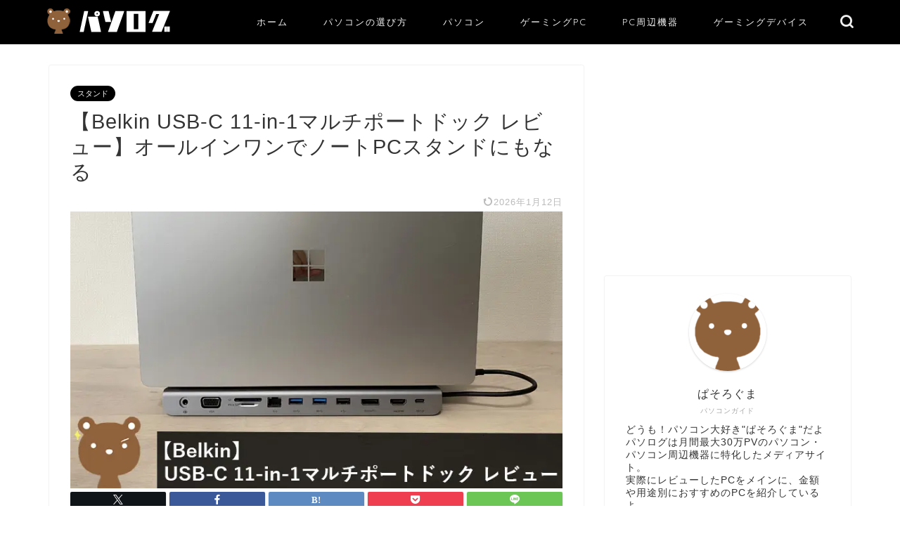

--- FILE ---
content_type: text/html; charset=UTF-8
request_url: https://pasolog.com/item/stand/16847/
body_size: 24694
content:
<!DOCTYPE html><html lang="ja"><head prefix="og: http://ogp.me/ns# fb: http://ogp.me/ns/fb# article: http://ogp.me/ns/article#"><meta charset="utf-8"><meta http-equiv="X-UA-Compatible" content="IE=edge"><meta name="viewport" content="width=device-width, initial-scale=1"><meta property="og:type" content="blog"><meta property="og:title" content="【Belkin USB-C 11-in-1マルチポートドック レビュー】オールインワンでノートPCスタンドにもなる｜パソログ"><meta property="og:url" content="https://pasolog.com/item/stand/16847/"><meta property="og:description" content="BelkinのUSB-C 11-in-1マルチポートドックを写真多めでレビュー。ノートPCスタンドにもなり、ケーブルも隠れて便利です。"><meta property="og:image" content="https://pasolog.com/wp-content/uploads/2021/05/belkin-maruchiport.jpg"><meta property="og:site_name" content="パソログ"><meta property="fb:admins" content=""><meta name="twitter:card" content="summary"><meta name="twitter:site" content="パソログ"><meta name="description" itemprop="description" content="BelkinのUSB-C 11-in-1マルチポートドックを写真多めでレビュー。ノートPCスタンドにもなり、ケーブルも隠れて便利です。" ><title>【Belkin USB-C 11-in-1マルチポートドック レビュー】オールインワンでノートPCスタンドにもなる｜パソログ</title><meta name='robots' content='max-image-preview:large' /><link rel="stylesheet" id="ao_optimized_gfonts" href="https://fonts.googleapis.com/css?family=Noto+Sans+JP:italic00,400,700%7CQuicksand&amp;display=swap"><link rel='dns-prefetch' href='//cdnjs.cloudflare.com' /><link href='https://fonts.gstatic.com' crossorigin='anonymous' rel='preconnect' /><link rel="alternate" type="application/rss+xml" title="パソログ &raquo; フィード" href="https://pasolog.com/feed/" /><link rel="alternate" type="application/rss+xml" title="パソログ &raquo; コメントフィード" href="https://pasolog.com/comments/feed/" /><link rel='stylesheet' id='wp-block-library-css' href='https://pasolog.com/wp-includes/css/dist/block-library/style.min.css?ver=6.4.7' type='text/css' media='all' /><style id='rinkerg-gutenberg-rinker-style-inline-css' type='text/css'>.wp-block-create-block-block{background-color:#21759b;color:#fff;padding:2px}</style><style id='classic-theme-styles-inline-css' type='text/css'>/*! This file is auto-generated */
.wp-block-button__link{color:#fff;background-color:#32373c;border-radius:9999px;box-shadow:none;text-decoration:none;padding:calc(.667em + 2px) calc(1.333em + 2px);font-size:1.125em}.wp-block-file__button{background:#32373c;color:#fff;text-decoration:none}</style><style id='global-styles-inline-css' type='text/css'>body{--wp--preset--color--black:#000;--wp--preset--color--cyan-bluish-gray:#abb8c3;--wp--preset--color--white:#fff;--wp--preset--color--pale-pink:#f78da7;--wp--preset--color--vivid-red:#cf2e2e;--wp--preset--color--luminous-vivid-orange:#ff6900;--wp--preset--color--luminous-vivid-amber:#fcb900;--wp--preset--color--light-green-cyan:#7bdcb5;--wp--preset--color--vivid-green-cyan:#00d084;--wp--preset--color--pale-cyan-blue:#8ed1fc;--wp--preset--color--vivid-cyan-blue:#0693e3;--wp--preset--color--vivid-purple:#9b51e0;--wp--preset--gradient--vivid-cyan-blue-to-vivid-purple:linear-gradient(135deg,rgba(6,147,227,1) 0%,#9b51e0 100%);--wp--preset--gradient--light-green-cyan-to-vivid-green-cyan:linear-gradient(135deg,#7adcb4 0%,#00d082 100%);--wp--preset--gradient--luminous-vivid-amber-to-luminous-vivid-orange:linear-gradient(135deg,rgba(252,185,0,1) 0%,rgba(255,105,0,1) 100%);--wp--preset--gradient--luminous-vivid-orange-to-vivid-red:linear-gradient(135deg,rgba(255,105,0,1) 0%,#cf2e2e 100%);--wp--preset--gradient--very-light-gray-to-cyan-bluish-gray:linear-gradient(135deg,#eee 0%,#a9b8c3 100%);--wp--preset--gradient--cool-to-warm-spectrum:linear-gradient(135deg,#4aeadc 0%,#9778d1 20%,#cf2aba 40%,#ee2c82 60%,#fb6962 80%,#fef84c 100%);--wp--preset--gradient--blush-light-purple:linear-gradient(135deg,#ffceec 0%,#9896f0 100%);--wp--preset--gradient--blush-bordeaux:linear-gradient(135deg,#fecda5 0%,#fe2d2d 50%,#6b003e 100%);--wp--preset--gradient--luminous-dusk:linear-gradient(135deg,#ffcb70 0%,#c751c0 50%,#4158d0 100%);--wp--preset--gradient--pale-ocean:linear-gradient(135deg,#fff5cb 0%,#b6e3d4 50%,#33a7b5 100%);--wp--preset--gradient--electric-grass:linear-gradient(135deg,#caf880 0%,#71ce7e 100%);--wp--preset--gradient--midnight:linear-gradient(135deg,#020381 0%,#2874fc 100%);--wp--preset--font-size--small:13px;--wp--preset--font-size--medium:20px;--wp--preset--font-size--large:36px;--wp--preset--font-size--x-large:42px;--wp--preset--spacing--20:.44rem;--wp--preset--spacing--30:.67rem;--wp--preset--spacing--40:1rem;--wp--preset--spacing--50:1.5rem;--wp--preset--spacing--60:2.25rem;--wp--preset--spacing--70:3.38rem;--wp--preset--spacing--80:5.06rem;--wp--preset--shadow--natural:6px 6px 9px rgba(0,0,0,.2);--wp--preset--shadow--deep:12px 12px 50px rgba(0,0,0,.4);--wp--preset--shadow--sharp:6px 6px 0px rgba(0,0,0,.2);--wp--preset--shadow--outlined:6px 6px 0px -3px rgba(255,255,255,1),6px 6px rgba(0,0,0,1);--wp--preset--shadow--crisp:6px 6px 0px rgba(0,0,0,1)}:where(.is-layout-flex){gap:.5em}:where(.is-layout-grid){gap:.5em}body .is-layout-flow>.alignleft{float:left;margin-inline-start:0;margin-inline-end:2em}body .is-layout-flow>.alignright{float:right;margin-inline-start:2em;margin-inline-end:0}body .is-layout-flow>.aligncenter{margin-left:auto !important;margin-right:auto !important}body .is-layout-constrained>.alignleft{float:left;margin-inline-start:0;margin-inline-end:2em}body .is-layout-constrained>.alignright{float:right;margin-inline-start:2em;margin-inline-end:0}body .is-layout-constrained>.aligncenter{margin-left:auto !important;margin-right:auto !important}body .is-layout-constrained>:where(:not(.alignleft):not(.alignright):not(.alignfull)){max-width:var(--wp--style--global--content-size);margin-left:auto !important;margin-right:auto !important}body .is-layout-constrained>.alignwide{max-width:var(--wp--style--global--wide-size)}body .is-layout-flex{display:flex}body .is-layout-flex{flex-wrap:wrap;align-items:center}body .is-layout-flex>*{margin:0}body .is-layout-grid{display:grid}body .is-layout-grid>*{margin:0}:where(.wp-block-columns.is-layout-flex){gap:2em}:where(.wp-block-columns.is-layout-grid){gap:2em}:where(.wp-block-post-template.is-layout-flex){gap:1.25em}:where(.wp-block-post-template.is-layout-grid){gap:1.25em}.has-black-color{color:var(--wp--preset--color--black) !important}.has-cyan-bluish-gray-color{color:var(--wp--preset--color--cyan-bluish-gray) !important}.has-white-color{color:var(--wp--preset--color--white) !important}.has-pale-pink-color{color:var(--wp--preset--color--pale-pink) !important}.has-vivid-red-color{color:var(--wp--preset--color--vivid-red) !important}.has-luminous-vivid-orange-color{color:var(--wp--preset--color--luminous-vivid-orange) !important}.has-luminous-vivid-amber-color{color:var(--wp--preset--color--luminous-vivid-amber) !important}.has-light-green-cyan-color{color:var(--wp--preset--color--light-green-cyan) !important}.has-vivid-green-cyan-color{color:var(--wp--preset--color--vivid-green-cyan) !important}.has-pale-cyan-blue-color{color:var(--wp--preset--color--pale-cyan-blue) !important}.has-vivid-cyan-blue-color{color:var(--wp--preset--color--vivid-cyan-blue) !important}.has-vivid-purple-color{color:var(--wp--preset--color--vivid-purple) !important}.has-black-background-color{background-color:var(--wp--preset--color--black) !important}.has-cyan-bluish-gray-background-color{background-color:var(--wp--preset--color--cyan-bluish-gray) !important}.has-white-background-color{background-color:var(--wp--preset--color--white) !important}.has-pale-pink-background-color{background-color:var(--wp--preset--color--pale-pink) !important}.has-vivid-red-background-color{background-color:var(--wp--preset--color--vivid-red) !important}.has-luminous-vivid-orange-background-color{background-color:var(--wp--preset--color--luminous-vivid-orange) !important}.has-luminous-vivid-amber-background-color{background-color:var(--wp--preset--color--luminous-vivid-amber) !important}.has-light-green-cyan-background-color{background-color:var(--wp--preset--color--light-green-cyan) !important}.has-vivid-green-cyan-background-color{background-color:var(--wp--preset--color--vivid-green-cyan) !important}.has-pale-cyan-blue-background-color{background-color:var(--wp--preset--color--pale-cyan-blue) !important}.has-vivid-cyan-blue-background-color{background-color:var(--wp--preset--color--vivid-cyan-blue) !important}.has-vivid-purple-background-color{background-color:var(--wp--preset--color--vivid-purple) !important}.has-black-border-color{border-color:var(--wp--preset--color--black) !important}.has-cyan-bluish-gray-border-color{border-color:var(--wp--preset--color--cyan-bluish-gray) !important}.has-white-border-color{border-color:var(--wp--preset--color--white) !important}.has-pale-pink-border-color{border-color:var(--wp--preset--color--pale-pink) !important}.has-vivid-red-border-color{border-color:var(--wp--preset--color--vivid-red) !important}.has-luminous-vivid-orange-border-color{border-color:var(--wp--preset--color--luminous-vivid-orange) !important}.has-luminous-vivid-amber-border-color{border-color:var(--wp--preset--color--luminous-vivid-amber) !important}.has-light-green-cyan-border-color{border-color:var(--wp--preset--color--light-green-cyan) !important}.has-vivid-green-cyan-border-color{border-color:var(--wp--preset--color--vivid-green-cyan) !important}.has-pale-cyan-blue-border-color{border-color:var(--wp--preset--color--pale-cyan-blue) !important}.has-vivid-cyan-blue-border-color{border-color:var(--wp--preset--color--vivid-cyan-blue) !important}.has-vivid-purple-border-color{border-color:var(--wp--preset--color--vivid-purple) !important}.has-vivid-cyan-blue-to-vivid-purple-gradient-background{background:var(--wp--preset--gradient--vivid-cyan-blue-to-vivid-purple) !important}.has-light-green-cyan-to-vivid-green-cyan-gradient-background{background:var(--wp--preset--gradient--light-green-cyan-to-vivid-green-cyan) !important}.has-luminous-vivid-amber-to-luminous-vivid-orange-gradient-background{background:var(--wp--preset--gradient--luminous-vivid-amber-to-luminous-vivid-orange) !important}.has-luminous-vivid-orange-to-vivid-red-gradient-background{background:var(--wp--preset--gradient--luminous-vivid-orange-to-vivid-red) !important}.has-very-light-gray-to-cyan-bluish-gray-gradient-background{background:var(--wp--preset--gradient--very-light-gray-to-cyan-bluish-gray) !important}.has-cool-to-warm-spectrum-gradient-background{background:var(--wp--preset--gradient--cool-to-warm-spectrum) !important}.has-blush-light-purple-gradient-background{background:var(--wp--preset--gradient--blush-light-purple) !important}.has-blush-bordeaux-gradient-background{background:var(--wp--preset--gradient--blush-bordeaux) !important}.has-luminous-dusk-gradient-background{background:var(--wp--preset--gradient--luminous-dusk) !important}.has-pale-ocean-gradient-background{background:var(--wp--preset--gradient--pale-ocean) !important}.has-electric-grass-gradient-background{background:var(--wp--preset--gradient--electric-grass) !important}.has-midnight-gradient-background{background:var(--wp--preset--gradient--midnight) !important}.has-small-font-size{font-size:var(--wp--preset--font-size--small) !important}.has-medium-font-size{font-size:var(--wp--preset--font-size--medium) !important}.has-large-font-size{font-size:var(--wp--preset--font-size--large) !important}.has-x-large-font-size{font-size:var(--wp--preset--font-size--x-large) !important}.wp-block-navigation a:where(:not(.wp-element-button)){color:inherit}:where(.wp-block-post-template.is-layout-flex){gap:1.25em}:where(.wp-block-post-template.is-layout-grid){gap:1.25em}:where(.wp-block-columns.is-layout-flex){gap:2em}:where(.wp-block-columns.is-layout-grid){gap:2em}.wp-block-pullquote{font-size:1.5em;line-height:1.6}</style><link rel='stylesheet' id='contact-form-7-css' href='https://pasolog.com/wp-content/cache/autoptimize/css/autoptimize_single_3fd2afa98866679439097f4ab102fe0a.css?ver=5.9.8' type='text/css' media='all' /><link rel='stylesheet' id='ppress-frontend-css' href='https://pasolog.com/wp-content/plugins/wp-user-avatar/assets/css/frontend.min.css?ver=4.16.8' type='text/css' media='all' /><link rel='stylesheet' id='ppress-flatpickr-css' href='https://pasolog.com/wp-content/plugins/wp-user-avatar/assets/flatpickr/flatpickr.min.css?ver=4.16.8' type='text/css' media='all' /><link rel='stylesheet' id='ppress-select2-css' href='https://pasolog.com/wp-content/plugins/wp-user-avatar/assets/select2/select2.min.css?ver=6.4.7' type='text/css' media='all' /><link rel='stylesheet' id='parent-style-css' href='https://pasolog.com/wp-content/cache/autoptimize/css/autoptimize_single_f6700a95e645cedad2f9aecb5e41adb0.css?ver=6.4.7' type='text/css' media='all' /><link rel='stylesheet' id='theme-style-css' href='https://pasolog.com/wp-content/cache/autoptimize/css/autoptimize_single_e7490bf18d93250ff99b244d87307777.css?ver=6.4.7' type='text/css' media='all' /><link rel='stylesheet' id='swiper-style-css' href='https://cdnjs.cloudflare.com/ajax/libs/Swiper/4.0.7/css/swiper.min.css?ver=6.4.7' type='text/css' media='all' /> <script type="text/javascript" src="https://pasolog.com/wp-includes/js/jquery/jquery.min.js?ver=3.7.1" id="jquery-core-js"></script> <script defer type="text/javascript" src="https://pasolog.com/wp-includes/js/jquery/jquery-migrate.min.js?ver=3.4.1" id="jquery-migrate-js"></script> <script defer type="text/javascript" src="https://pasolog.com/wp-content/plugins/wp-user-avatar/assets/flatpickr/flatpickr.min.js?ver=4.16.8" id="ppress-flatpickr-js"></script> <script defer type="text/javascript" src="https://pasolog.com/wp-content/plugins/wp-user-avatar/assets/select2/select2.min.js?ver=4.16.8" id="ppress-select2-js"></script> <script defer type="text/javascript" src="https://pasolog.com/wp-content/cache/autoptimize/js/autoptimize_single_9efd56b72b4340d81698220fddc4813c.js?v=1.11.1" id="yyi_rinker_event_tracking_script-js"></script> <script defer type="text/javascript" src="https://pasolog.com/wp-content/cache/autoptimize/js/autoptimize_single_46b6cdc3eeb0d14c47bc22305b2f023f.js?v=1.11.1" id="yyi_rinker_front_script-js"></script> <link rel="https://api.w.org/" href="https://pasolog.com/wp-json/" /><link rel="alternate" type="application/json" href="https://pasolog.com/wp-json/wp/v2/posts/16847" /><link rel='shortlink' href='https://pasolog.com/?p=16847' /><link rel="alternate" type="application/json+oembed" href="https://pasolog.com/wp-json/oembed/1.0/embed?url=https%3A%2F%2Fpasolog.com%2Fitem%2Fstand%2F16847%2F" /><link rel="alternate" type="text/xml+oembed" href="https://pasolog.com/wp-json/oembed/1.0/embed?url=https%3A%2F%2Fpasolog.com%2Fitem%2Fstand%2F16847%2F&#038;format=xml" /><style>body[class*=copia-microcopy] .wpap-tpl-with-detail .wpap-image img{min-height:140px;object-fit:contain}body[class*=copia-microcopy] p.wpap-link{margin-top:0}body[class*=copia-microcopy] .wpap-link a{position:relative;margin-top:8px;text-align:center}body[class*=copia-microcopy] .wpap-tpl-with-detail .wpap-link{display:block}body[class*=copia-microcopy] .wpap-tpl-with-detail .wpap-link a{width:34.5%}body[class*=copia-microcopy] .wpap-tpl-with-image-text-h .wpap-link a{width:35%}body[class*=copia-microcopy] .wpap-tpl-with-image-text-v .wpap-link a{width:30%}.copia-microcopy-amazon .wpap-link-amazon:before{color:#f89400}.copia-microcopy-rakuten a.wpap-link-rakuten:before{color:#be0000}.copia-microcopy-yahoo a.wpap-link-yahoo:before{color:#d14615}body[class*=copia-microcopy] .wpap-link a:before{position:absolute;top:-17px;left:0;width:100%;height:17px;font-weight:600;font-size:11px}.copia-microcopy-amazon .wpap-link a.wpap-link-amazon,.copia-microcopy-rakuten .wpap-link a.wpap-link-rakuten,.copia-microcopy-yahoo .wpap-link a.wpap-link-yahoo{margin-top:22px}@media screen and (max-width:767px){body[class*=copia-microcopy] .wpap-tpl p.wpap-link{flex-direction:column}body[class*=copia-microcopy] .wpap-tpl p.wpap-link a{width:100%;box-sizing:border-box}body[class*=copia-microcopy] .wpap-tpl-with-image-text-h .wpap-link a{margin-bottom:0}}</style><link rel="llms-sitemap" href="https://pasolog.com/llms.txt" /> <script defer src="[data-uri]"></script><script defer type="text/javascript" src="//aml.valuecommerce.com/vcdal.js"></script><style>.yyi-rinker-img-s .yyi-rinker-image{width:56px;min-width:56px;margin:auto}.yyi-rinker-img-m .yyi-rinker-image{width:175px;min-width:175px;margin:auto}.yyi-rinker-img-l .yyi-rinker-image{width:200px;min-width:200px;margin:auto}.yyi-rinker-img-s .yyi-rinker-image img.yyi-rinker-main-img{width:auto;max-height:56px}.yyi-rinker-img-m .yyi-rinker-image img.yyi-rinker-main-img{width:auto;max-height:170px}.yyi-rinker-img-l .yyi-rinker-image img.yyi-rinker-main-img{width:auto;max-height:200px}div.yyi-rinker-contents ul li:before{background-color:transparent!important}div.yyi-rinker-contents div.yyi-rinker-box ul.yyi-rinker-links li{list-style:none;padding-left:0}div.yyi-rinker-contents ul.yyi-rinker-links{border:none}div.yyi-rinker-contents ul.yyi-rinker-links li a{text-decoration:none}div.yyi-rinker-contents{margin:2em 0}div.yyi-rinker-contents div.yyi-rinker-box{display:flex;padding:26px 26px 0;border:3px solid #f5f5f5;box-sizing:border-box}@media (min-width:768px){div.yyi-rinker-contents div.yyi-rinker-box{padding:26px 26px 0}}@media (max-width:767px){div.yyi-rinker-contents div.yyi-rinker-box{flex-direction:column;padding:26px 14px 0}}div.yyi-rinker-box div.yyi-rinker-image{display:flex;flex:none;justify-content:center}div.yyi-rinker-box div.yyi-rinker-image a{display:inline-block;height:fit-content;margin-bottom:26px}div.yyi-rinker-image img.yyi-rinker-main-img{display:block;max-width:100%;height:auto}div.yyi-rinker-img-s img.yyi-rinker-main-img{width:56px}div.yyi-rinker-img-m img.yyi-rinker-main-img{width:120px}div.yyi-rinker-img-l img.yyi-rinker-main-img{width:200px}div.yyi-rinker-box div.yyi-rinker-info{display:flex;width:100%;flex-direction:column}@media (min-width:768px){div.yyi-rinker-box div.yyi-rinker-info{padding-left:26px}}@media (max-width:767px){div.yyi-rinker-box div.yyi-rinker-info{text-align:center}}div.yyi-rinker-info div.yyi-rinker-title a{color:#333;font-weight:600;font-size:18px;text-decoration:none}div.yyi-rinker-info div.yyi-rinker-detail{display:flex;flex-direction:column;padding:8px 0 12px}div.yyi-rinker-detail div:not(:last-child){padding-bottom:8px}div.yyi-rinker-detail div.credit-box{font-size:12px}div.yyi-rinker-detail div.credit-box a{text-decoration:underline}div.yyi-rinker-detail div.brand,div.yyi-rinker-detail div.price-box{font-size:14px}@media (max-width:767px){div.price-box span.price{display:block}}div.yyi-rinker-info div.free-text{order:2;padding-top:8px;font-size:16px}div.yyi-rinker-info ul.yyi-rinker-links{display:flex;flex-wrap:wrap;margin:0 0 14px;padding:0;list-style-type:none}div.yyi-rinker-info ul.yyi-rinker-links li{display:inherit;flex-direction:column;align-self:flex-end;text-align:center}@media (min-width:768px){div.yyi-rinker-info ul.yyi-rinker-links li:not(:last-child){margin-right:8px}div.yyi-rinker-info ul.yyi-rinker-links li{margin-bottom:12px}}@media (max-width:767px){div.yyi-rinker-info ul.yyi-rinker-links li{width:100%;margin-bottom:10px}}ul.yyi-rinker-links li.amazonkindlelink a{background-color:#37475a}ul.yyi-rinker-links li.amazonlink a{background-color:#f9bf51}ul.yyi-rinker-links li.rakutenlink a{background-color:#d53a3a}ul.yyi-rinker-links li.yahoolink a{background-color:#76c2f3}ul.yyi-rinker-links li.freelink1 a{background-color:#5db49f}ul.yyi-rinker-links li.freelink2 a{background-color:#7e77c1}ul.yyi-rinker-links li.freelink3 a{background-color:#3974be}ul.yyi-rinker-links li.freelink4 a{background-color:#333}ul.yyi-rinker-links a.yyi-rinker-link{display:flex;position:relative;width:100%;min-height:38px;overflow-x:hidden;flex-wrap:wrap-reverse;justify-content:center;align-items:center;border-radius:2px;box-shadow:0 1px 6px 0 rgba(0,0,0,.12);color:#fff;font-weight:600;font-size:14px;white-space:nowrap;transition:.3s ease-out;box-sizing:border-box}ul.yyi-rinker-links a.yyi-rinker-link:after{position:absolute;top:calc(50% - 3px);right:12px;width:6px;height:6px;border-top:2px solid;border-right:2px solid;content:"";transform:rotate(45deg);box-sizing:border-box}ul.yyi-rinker-links a.yyi-rinker-link:hover{box-shadow:0 4px 6px 2px rgba(0,0,0,.12);transform:translateY(-2px)}@media (min-width:768px){ul.yyi-rinker-links a.yyi-rinker-link{padding:6px 24px}}@media (max-width:767px){ul.yyi-rinker-links a.yyi-rinker-link{padding:10px 24px}}</style><style>.yyi-rinker-images{display:flex;justify-content:center;align-items:center;position:relative}div.yyi-rinker-image img.yyi-rinker-main-img.hidden{display:none}.yyi-rinker-images-arrow{cursor:pointer;position:absolute;top:50%;display:block;margin-top:-11px;opacity:.6;width:22px}.yyi-rinker-images-arrow-left{left:-10px}.yyi-rinker-images-arrow-right{right:-10px}.yyi-rinker-images-arrow-left.hidden{display:none}.yyi-rinker-images-arrow-right.hidden{display:none}div.yyi-rinker-contents.yyi-rinker-design-tate div.yyi-rinker-box{flex-direction:column}div.yyi-rinker-contents.yyi-rinker-design-slim div.yyi-rinker-box .yyi-rinker-links{flex-direction:column}div.yyi-rinker-contents.yyi-rinker-design-slim div.yyi-rinker-info{width:100%}div.yyi-rinker-contents.yyi-rinker-design-slim .yyi-rinker-title{text-align:center}div.yyi-rinker-contents.yyi-rinker-design-slim .yyi-rinker-links{text-align:center}div.yyi-rinker-contents.yyi-rinker-design-slim .yyi-rinker-image{margin:auto}div.yyi-rinker-contents.yyi-rinker-design-slim div.yyi-rinker-info ul.yyi-rinker-links li{align-self:stretch}div.yyi-rinker-contents.yyi-rinker-design-slim div.yyi-rinker-box div.yyi-rinker-info{padding:0}div.yyi-rinker-contents.yyi-rinker-design-slim div.yyi-rinker-box{flex-direction:column;padding:14px 5px 0}.yyi-rinker-design-slim div.yyi-rinker-box div.yyi-rinker-info{text-align:center}.yyi-rinker-design-slim div.price-box span.price{display:block}div.yyi-rinker-contents.yyi-rinker-design-slim div.yyi-rinker-info div.yyi-rinker-title a{font-size:16px}div.yyi-rinker-contents.yyi-rinker-design-slim ul.yyi-rinker-links li.amazonkindlelink:before,div.yyi-rinker-contents.yyi-rinker-design-slim ul.yyi-rinker-links li.amazonlink:before,div.yyi-rinker-contents.yyi-rinker-design-slim ul.yyi-rinker-links li.rakutenlink:before,div.yyi-rinker-contents.yyi-rinker-design-slim ul.yyi-rinker-links li.yahoolink:before,div.yyi-rinker-contents.yyi-rinker-design-slim ul.yyi-rinker-links li.mercarilink:before{font-size:12px}div.yyi-rinker-contents.yyi-rinker-design-slim ul.yyi-rinker-links li a{font-size:13px}.entry-content ul.yyi-rinker-links li{padding:0}div.yyi-rinker-contents .yyi-rinker-attention.attention_desing_right_ribbon{width:89px;height:91px;position:absolute;top:-1px;right:-1px;left:auto;overflow:hidden}div.yyi-rinker-contents .yyi-rinker-attention.attention_desing_right_ribbon span{display:inline-block;width:146px;position:absolute;padding:4px 0;left:-13px;top:12px;text-align:center;font-size:12px;line-height:24px;-webkit-transform:rotate(45deg);transform:rotate(45deg);box-shadow:0 1px 3px rgba(0,0,0,.2)}div.yyi-rinker-contents .yyi-rinker-attention.attention_desing_right_ribbon{background:0 0}.yyi-rinker-attention.attention_desing_right_ribbon .yyi-rinker-attention-after,.yyi-rinker-attention.attention_desing_right_ribbon .yyi-rinker-attention-before{display:none}div.yyi-rinker-use-right_ribbon div.yyi-rinker-title{margin-right:2rem}ul.yyi-rinker-links li.mercarilink a{background-color:#ff0211}.yyi-rinker-design-slim div.yyi-rinker-info ul.yyi-rinker-links li{width:100%;margin-bottom:10px}.yyi-rinker-design-slim ul.yyi-rinker-links a.yyi-rinker-link{padding:10px 24px}.yyi-rinker-contents .yyi-rinker-info{padding-left:10px}.yyi-rinker-img-s .yyi-rinker-image .yyi-rinker-images img{max-height:75px}.yyi-rinker-img-m .yyi-rinker-image .yyi-rinker-images img{max-height:175px}.yyi-rinker-img-l .yyi-rinker-image .yyi-rinker-images img{max-height:200px}div.yyi-rinker-contents div.yyi-rinker-image{flex-direction:column;align-items:center}div.yyi-rinker-contents ul.yyi-rinker-thumbnails{display:flex;flex-direction:row;flex-wrap:wrap;list-style:none;border:none;padding:0;margin:5px 0}div.yyi-rinker-contents ul.yyi-rinker-thumbnails li{cursor:pointer;height:32px;text-align:center;vertical-align:middle;width:32px;border:none;padding:0;margin:0;box-sizing:content-box}div.yyi-rinker-contents ul.yyi-rinker-thumbnails li img{vertical-align:middle}div.yyi-rinker-contents ul.yyi-rinker-thumbnails li{border:1px solid #fff}div.yyi-rinker-contents ul.yyi-rinker-thumbnails li.thumb-active{border:1px solid #eee}div.yyi-rinker-contents.yyi-rinker-design-mini{border:none;box-shadow:none;background-color:transparent}.yyi-rinker-design-mini div.yyi-rinker-info ul.yyi-rinker-links,.yyi-rinker-design-mini div.yyi-rinker-info .brand,.yyi-rinker-design-mini div.yyi-rinker-info .price-box{display:none}div.yyi-rinker-contents.yyi-rinker-design-mini .credit-box{text-align:right}div.yyi-rinker-contents.yyi-rinker-design-mini div.yyi-rinker-info{width:100%}.yyi-rinker-design-mini div.yyi-rinker-info div.yyi-rinker-title{line-height:1.2;min-height:2.4em;margin-bottom:0}.yyi-rinker-design-mini div.yyi-rinker-info div.yyi-rinker-title a{font-size:12px;text-decoration:none;text-decoration:underline}div.yyi-rinker-contents.yyi-rinker-design-mini{position:relative;max-width:100%;border:none;border-radius:12px;box-shadow:0 1px 6px rgb(0 0 0/12%);background-color:#fff}div.yyi-rinker-contents.yyi-rinker-design-mini div.yyi-rinker-box{border:none}.yyi-rinker-design-mini div.yyi-rinker-image{width:60px;min-width:60px}div.yyi-rinker-design-mini div.yyi-rinker-image img.yyi-rinker-main-img{max-height:3.6em}.yyi-rinker-design-mini div.yyi-rinker-detail div.credit-box{font-size:10px}.yyi-rinker-design-mini div.yyi-rinker-detail div.brand,.yyi-rinker-design-mini div.yyi-rinker-detail div.price-box{font-size:10px}.yyi-rinker-design-mini div.yyi-rinker-info div.yyi-rinker-detail{padding:0}.yyi-rinker-design-mini div.yyi-rinker-detail div:not(:last-child){padding-bottom:0}.yyi-rinker-design-mini div.yyi-rinker-box div.yyi-rinker-image a{margin-bottom:16px}@media (min-width:768px){div.yyi-rinker-contents.yyi-rinker-design-mini div.yyi-rinker-box{padding:12px}.yyi-rinker-design-mini div.yyi-rinker-box div.yyi-rinker-info{justify-content:center;padding-left:24px}}@media (max-width:767px){div.yyi-rinker-contents.yyi-rinker-design-mini{max-width:100%}div.yyi-rinker-contents.yyi-rinker-design-mini div.yyi-rinker-box{flex-direction:row;padding:12px}.yyi-rinker-design-mini div.yyi-rinker-box div.yyi-rinker-info{justify-content:center;margin-bottom:16px;padding-left:16px;text-align:left}}div.yyi-rinker-contents{position:relative;overflow:visible}div.yyi-rinker-contents .yyi-rinker-attention{display:inline;line-height:30px;position:absolute;top:-10px;left:-9px;min-width:60px;padding:0;height:30px;text-align:center;font-weight:600;color:#fff;background:#fea724;z-index:10}div.yyi-rinker-contents .yyi-rinker-attention span{padding:0 15px}.yyi-rinker-attention-before,.yyi-rinker-attention-after{display:inline;position:absolute;content:''}.yyi-rinker-attention-before{bottom:-8px;left:.1px;width:0;height:0;border-top:9px solid;border-top-color:inherit;border-left:9px solid transparent;z-index:1}.yyi-rinker-attention-after{top:0;right:-14.5px;width:0;height:0;border-top:15px solid transparent;border-bottom:15px solid transparent;border-left:15px solid;border-left-color:inherit}div.yyi-rinker-contents .yyi-rinker-attention.attention_desing_circle{display:flex;position:absolute;top:-20px;left:-20px;width:60px;height:60px;min-width:auto;min-height:auto;justify-content:center;align-items:center;border-radius:50%;color:#fff;background:#fea724;font-weight:600;font-size:17px}div.yyi-rinker-contents.yyi-rinker-design-mini .yyi-rinker-attention.attention_desing_circle{top:-18px;left:-18px;width:36px;height:36px;font-size:12px}div.yyi-rinker-contents .yyi-rinker-attention.attention_desing_circle span{padding:0}div.yyi-rinker-contents .yyi-rinker-attention.attention_desing_circle .yyi-rinker-attention-after,div.yyi-rinker-contents .yyi-rinker-attention.attention_desing_circle .yyi-rinker-attention-before{display:none}</style><link rel="canonical" href="https://pasolog.com/item/stand/16847/"><style type="text/css">#wrapper{background-color:#fff;background-image:url()}.related-entry-headline-text span:before,#comment-title span:before,#reply-title span:before{background-color:#333;border-color:#333 !important}#breadcrumb:after,#page-top a{background-color:#000}footer{background-color:#000}.footer-inner a,#copyright,#copyright-center{border-color:#fff !important;color:#fff !important}#footer-widget-area{border-color:#fff !important}.page-top-footer a{color:#000 !important}#breadcrumb ul li,#breadcrumb ul li a{color:#000 !important}body,a,a:link,a:visited,.my-profile,.widgettitle,.tabBtn-mag label{color:#333}a:hover{color:#e2251b}.widget_nav_menu ul>li>a:before,.widget_categories ul>li>a:before,.widget_pages ul>li>a:before,.widget_recent_entries ul>li>a:before,.widget_archive ul>li>a:before,.widget_archive form:after,.widget_categories form:after,.widget_nav_menu ul>li>ul.sub-menu>li>a:before,.widget_categories ul>li>.children>li>a:before,.widget_pages ul>li>.children>li>a:before,.widget_nav_menu ul>li>ul.sub-menu>li>ul.sub-menu li>a:before,.widget_categories ul>li>.children>li>.children li>a:before,.widget_pages ul>li>.children>li>.children li>a:before{color:#333}.widget_nav_menu ul .sub-menu .sub-menu li a:before{background-color:#333 !important}.d--labeling-act-border{border-color:rgba(51,51,51,.18)}.c--labeling-act.d--labeling-act-solid{background-color:rgba(51,51,51,.06)}.a--labeling-act{color:rgba(51,51,51,.6)}.a--labeling-small-act span{background-color:rgba(51,51,51,.21)}.c--labeling-act.d--labeling-act-strong{background-color:rgba(51,51,51,.045)}.d--labeling-act-strong .a--labeling-act{color:rgba(51,51,51,.75)}footer .footer-widget,footer .footer-widget a,footer .footer-widget ul li,.footer-widget.widget_nav_menu ul>li>a:before,.footer-widget.widget_categories ul>li>a:before,.footer-widget.widget_recent_entries ul>li>a:before,.footer-widget.widget_pages ul>li>a:before,.footer-widget.widget_archive ul>li>a:before,footer .widget_tag_cloud .tagcloud a:before{color:#fff !important;border-color:#fff !important}footer .footer-widget .widgettitle{color:#fff !important;border-color:#000 !important}footer .widget_nav_menu ul .children .children li a:before,footer .widget_categories ul .children .children li a:before,footer .widget_nav_menu ul .sub-menu .sub-menu li a:before{background-color:#fff !important}#drawernav a:hover,.post-list-title,#prev-next p,#toc_container .toc_list li a{color:#333 !important}#header-box{background-color:#000}@media (min-width:768px){#header-box .header-box10-bg:before,#header-box .header-box11-bg:before{border-radius:2px}}@media (min-width:768px){.top-image-meta{margin-top:calc(0px - 30px)}}@media (min-width:1200px){.top-image-meta{margin-top:calc(0px)}}.pickup-contents:before{background-color:#000 !important}.main-image-text{color:#555}.main-image-text-sub{color:#555}@media (min-width:481px){#site-info{padding-top:10px !important;padding-bottom:10px !important}}#site-info span a{color:#f4f4f4 !important}#headmenu .headsns .line a svg{fill:#efefef !important}#headmenu .headsns a,#headmenu{color:#efefef !important;border-color:#efefef !important}.profile-follow .line-sns a svg{fill:#333 !important}.profile-follow .line-sns a:hover svg{fill:#000 !important}.profile-follow a{color:#333 !important;border-color:#333 !important}.profile-follow a:hover,#headmenu .headsns a:hover{color:#000 !important;border-color:#000 !important}.search-box:hover{color:#000 !important;border-color:#000 !important}#header #headmenu .headsns .line a:hover svg{fill:#000 !important}.cps-icon-bar,#navtoggle:checked+.sp-menu-open .cps-icon-bar{background-color:#f4f4f4}#nav-container{background-color:#fff}.menu-box .menu-item svg{fill:#f4f4f4}#drawernav ul.menu-box>li>a,#drawernav2 ul.menu-box>li>a,#drawernav3 ul.menu-box>li>a,#drawernav4 ul.menu-box>li>a,#drawernav5 ul.menu-box>li>a,#drawernav ul.menu-box>li.menu-item-has-children:after,#drawernav2 ul.menu-box>li.menu-item-has-children:after,#drawernav3 ul.menu-box>li.menu-item-has-children:after,#drawernav4 ul.menu-box>li.menu-item-has-children:after,#drawernav5 ul.menu-box>li.menu-item-has-children:after{color:#f4f4f4 !important}#drawernav ul.menu-box li a,#drawernav2 ul.menu-box li a,#drawernav3 ul.menu-box li a,#drawernav4 ul.menu-box li a,#drawernav5 ul.menu-box li a{font-size:13px !important}#drawernav3 ul.menu-box>li{color:#333 !important}#drawernav4 .menu-box>.menu-item>a:after,#drawernav3 .menu-box>.menu-item>a:after,#drawernav .menu-box>.menu-item>a:after{background-color:#f4f4f4 !important}#drawernav2 .menu-box>.menu-item:hover,#drawernav5 .menu-box>.menu-item:hover{border-top-color:#333 !important}.cps-info-bar a{background-color:#fc9a44 !important}@media (min-width:768px){.post-list-mag .post-list-item:not(:nth-child(2n)){margin-right:2.6%}}@media (min-width:768px){#tab-1:checked~.tabBtn-mag li [for=tab-1]:after,#tab-2:checked~.tabBtn-mag li [for=tab-2]:after,#tab-3:checked~.tabBtn-mag li [for=tab-3]:after,#tab-4:checked~.tabBtn-mag li [for=tab-4]:after{border-top-color:#333 !important}.tabBtn-mag label{border-bottom-color:#333 !important}}#tab-1:checked~.tabBtn-mag li [for=tab-1],#tab-2:checked~.tabBtn-mag li [for=tab-2],#tab-3:checked~.tabBtn-mag li [for=tab-3],#tab-4:checked~.tabBtn-mag li [for=tab-4],#prev-next a.next:after,#prev-next a.prev:after,.more-cat-button a:hover span:before{background-color:#333 !important}.swiper-slide .post-list-cat,.post-list-mag .post-list-cat,.post-list-mag3col .post-list-cat,.post-list-mag-sp1col .post-list-cat,.swiper-pagination-bullet-active,.pickup-cat,.post-list .post-list-cat,#breadcrumb .bcHome a:hover span:before,.popular-item:nth-child(1) .pop-num,.popular-item:nth-child(2) .pop-num,.popular-item:nth-child(3) .pop-num{background-color:#000 !important}.sidebar-btn a,.profile-sns-menu{background-color:#000 !important}.sp-sns-menu a,.pickup-contents-box a:hover .pickup-title{border-color:#333 !important;color:#333 !important}.pro-line svg{fill:#333 !important}.cps-post-cat a,.meta-cat,.popular-cat{background-color:#000 !important;border-color:#000 !important}.tagicon,.tag-box a,#toc_container .toc_list>li,#toc_container .toc_title{color:#333 !important}.widget_tag_cloud a:before{color:#333 !important}.tag-box a,#toc_container:before{border-color:#333 !important}.cps-post-cat a:hover{color:#e2251b !important}.pagination li:not([class*=current]) a:hover,.widget_tag_cloud a:hover{background-color:#333 !important}.pagination li:not([class*=current]) a:hover{opacity:.5 !important}.pagination li.current a{background-color:#333 !important;border-color:#333 !important}.nextpage a:hover span{color:#333 !important;border-color:#333 !important}.cta-content:before{background-color:#ddd !important}.cta-text,.info-title{color:#000 !important}#footer-widget-area.footer_style1 .widgettitle{border-color:#000 !important}.sidebar_style1 .widgettitle,.sidebar_style5 .widgettitle{border-color:#333 !important}.sidebar_style2 .widgettitle,.sidebar_style4 .widgettitle,.sidebar_style6 .widgettitle,#home-bottom-widget .widgettitle,#home-top-widget .widgettitle,#post-bottom-widget .widgettitle,#post-top-widget .widgettitle{background-color:#333 !important}#home-bottom-widget .widget_search .search-box input[type=submit],#home-top-widget .widget_search .search-box input[type=submit],#post-bottom-widget .widget_search .search-box input[type=submit],#post-top-widget .widget_search .search-box input[type=submit]{background-color:#000 !important}.tn-logo-size{font-size:100% !important}@media (min-width:481px){.tn-logo-size img{width:calc(100%*0.5) !important}}@media (min-width:768px){.tn-logo-size img{width:calc(100%*2.2) !important}}@media (min-width:1200px){.tn-logo-size img{width:100% !important}}.sp-logo-size{font-size:80% !important}.sp-logo-size img{width:80% !important}.cps-post-main ul>li:before,.cps-post-main ol>li:before{background-color:#000 !important}.profile-card .profile-title{background-color:#333 !important}.profile-card{border-color:#333 !important}.cps-post-main a{color:#1a0dab}.cps-post-main .marker{background:-webkit-linear-gradient(transparent 60%,#f2d5ed 0%);background:linear-gradient(transparent 60%,#f2d5ed 0%)}.cps-post-main .marker2{background:-webkit-linear-gradient(transparent 60%,#ee2 0%);background:linear-gradient(transparent 60%,#ee2 0%)}.cps-post-main .jic-sc{color:#e9546b}.simple-box1{border-color:#ef9b9b !important}.simple-box2{border-color:#f2bf7d !important}.simple-box3{border-color:#b5e28a !important}.simple-box4{border-color:#ee2 !important}.simple-box4:before{background-color:#ee2}.simple-box5{border-color:#e896c7 !important}.simple-box5:before{background-color:#e896c7}.simple-box6{background-color:#e0f5f9 !important}.simple-box7{border-color:#def1f9 !important}.simple-box7:before{background-color:#def1f9 !important}.simple-box8{border-color:#d33 !important}.simple-box8:before{background-color:#d33 !important}.simple-box9:before{background-color:#eded4b !important}.simple-box9:after{border-color:#eded4b #eded4b #fff #fff !important}.kaisetsu-box1:before,.kaisetsu-box1-title{background-color:#ffb49e !important}.kaisetsu-box2{border-color:#89c2f4 !important}.kaisetsu-box2-title{background-color:#89c2f4 !important}.kaisetsu-box4{border-color:#ea91a9 !important}.kaisetsu-box4-title{background-color:#ea91a9 !important}.kaisetsu-box5:before{background-color:#d33 !important}.kaisetsu-box5-title{background-color:#d33 !important}.concept-box1{border-color:#85db8f !important}.concept-box1:after{background-color:#85db8f !important}.concept-box1:before{content:"ポイント" !important;color:#85db8f !important}.concept-box2{border-color:#f7cf6a !important}.concept-box2:after{background-color:#f7cf6a !important}.concept-box2:before{content:"注意点" !important;color:#f7cf6a !important}.concept-box3{border-color:#86cee8 !important}.concept-box3:after{background-color:#86cee8 !important}.concept-box3:before{content:"良い例" !important;color:#86cee8 !important}.concept-box4{border-color:#ed8989 !important}.concept-box4:after{background-color:#ed8989 !important}.concept-box4:before{content:"悪い例" !important;color:#ed8989 !important}.concept-box5{border-color:#9e9e9e !important}.concept-box5:after{background-color:#9e9e9e !important}.concept-box5:before{content:"参考" !important;color:#9e9e9e !important}.concept-box6{border-color:#8eaced !important}.concept-box6:after{background-color:#8eaced !important}.concept-box6:before{content:"メモ" !important;color:#8eaced !important}.innerlink-box1,.blog-card{border-color:#d33 !important}.innerlink-box1-title{background-color:#d33 !important;border-color:#d33 !important}.innerlink-box1:before,.blog-card-hl-box{background-color:#d33 !important}.jin-ac-box01-title:after{color:#333}.color-button01 a,.color-button01 a:hover,.color-button01:before{background-color:#008db7 !important}.top-image-btn-color a,.top-image-btn-color a:hover,.top-image-btn-color:before{background-color:#ffcd44 !important}.color-button02 a,.color-button02 a:hover,.color-button02:before{background-color:#d9333f !important}.color-button01-big a,.color-button01-big a:hover,.color-button01-big:before{background-color:#3296d1 !important}.color-button01-big a,.color-button01-big:before{border-radius:5px !important}.color-button01-big a{padding-top:20px !important;padding-bottom:20px !important}.color-button02-big a,.color-button02-big a:hover,.color-button02-big:before{background-color:#83d159 !important}.color-button02-big a,.color-button02-big:before{border-radius:5px !important}.color-button02-big a{padding-top:20px !important;padding-bottom:20px !important}.color-button01-big{width:75% !important}.color-button02-big{width:75% !important}.top-image-btn-color:before,.color-button01:before,.color-button02:before,.color-button01-big:before,.color-button02-big:before{bottom:-1px;left:-1px;width:100%;height:100%;border-radius:6px;box-shadow:0px 1px 5px 0px rgba(0,0,0,.25);-webkit-transition:all .4s;transition:all .4s}.top-image-btn-color a:hover,.color-button01 a:hover,.color-button02 a:hover,.color-button01-big a:hover,.color-button02-big a:hover{-webkit-transform:translateY(2px);transform:translateY(2px);-webkit-filter:brightness(.95);filter:brightness(.95)}.top-image-btn-color:hover:before,.color-button01:hover:before,.color-button02:hover:before,.color-button01-big:hover:before,.color-button02-big:hover:before{-webkit-transform:translateY(2px);transform:translateY(2px);box-shadow:none !important}.h2-style01 h2,.h2-style02 h2:before,.h2-style03 h2,.h2-style04 h2:before,.h2-style05 h2,.h2-style07 h2:before,.h2-style07 h2:after,.h3-style03 h3:before,.h3-style02 h3:before,.h3-style05 h3:before,.h3-style07 h3:before,.h2-style08 h2:after,.h2-style10 h2:before,.h2-style10 h2:after,.h3-style02 h3:after,.h4-style02 h4:before{background-color:#333 !important}.h3-style01 h3,.h3-style04 h3,.h3-style05 h3,.h3-style06 h3,.h4-style01 h4,.h2-style02 h2,.h2-style08 h2,.h2-style08 h2:before,.h2-style09 h2,.h4-style03 h4{border-color:#333 !important}.h2-style05 h2:before{border-top-color:#333 !important}.h2-style06 h2:before,.sidebar_style3 .widgettitle:after{background-image:linear-gradient(-45deg,transparent 25%,#333 25%,#333 50%,transparent 50%,transparent 75%,#333 75%,#333)}.jin-h2-icons.h2-style02 h2 .jic:before,.jin-h2-icons.h2-style04 h2 .jic:before,.jin-h2-icons.h2-style06 h2 .jic:before,.jin-h2-icons.h2-style07 h2 .jic:before,.jin-h2-icons.h2-style08 h2 .jic:before,.jin-h2-icons.h2-style09 h2 .jic:before,.jin-h2-icons.h2-style10 h2 .jic:before,.jin-h3-icons.h3-style01 h3 .jic:before,.jin-h3-icons.h3-style02 h3 .jic:before,.jin-h3-icons.h3-style03 h3 .jic:before,.jin-h3-icons.h3-style04 h3 .jic:before,.jin-h3-icons.h3-style05 h3 .jic:before,.jin-h3-icons.h3-style06 h3 .jic:before,.jin-h3-icons.h3-style07 h3 .jic:before,.jin-h4-icons.h4-style01 h4 .jic:before,.jin-h4-icons.h4-style02 h4 .jic:before,.jin-h4-icons.h4-style03 h4 .jic:before,.jin-h4-icons.h4-style04 h4 .jic:before{color:#333}@media all and (-ms-high-contrast:none){*::-ms-backdrop,.color-button01:before,.color-button02:before,.color-button01-big:before,.color-button02-big:before{background-color:#595857 !important}}.jin-lp-h2 h2,.jin-lp-h2 h2{background-color:transparent !important;border-color:transparent !important;color:#333 !important}.jincolumn-h3style2{border-color:#333 !important}.jinlph2-style1 h2:first-letter {color:#333 !important}.jinlph2-style2 h2,.jinlph2-style3 h2{border-color:#333 !important}.jin-photo-title .jin-fusen1-down,.jin-photo-title .jin-fusen1-even,.jin-photo-title .jin-fusen1-up{border-left-color:#333}.jin-photo-title .jin-fusen2,.jin-photo-title .jin-fusen3{background-color:#333}.jin-photo-title .jin-fusen2:before,.jin-photo-title .jin-fusen3:before{border-top-color:#333}.has-huge-font-size{font-size:42px !important}.has-large-font-size{font-size:36px !important}.has-medium-font-size{font-size:20px !important}.has-normal-font-size{font-size:16px !important}.has-small-font-size{font-size:13px !important}</style><noscript><style>.lazyload[data-src]{display:none !important}</style></noscript><style>.lazyload{background-image:none !important}.lazyload:before{background-image:none !important}</style><style type="text/css">.rtoc-mokuji-content{background-color:#fff}.rtoc-mokuji-content.frame1{border:1px solid #3f9cff}.rtoc-mokuji-content #rtoc-mokuji-title{color:#3f9cff}.rtoc-mokuji-content .rtoc-mokuji li>a{color:#555}.rtoc-mokuji-content .mokuji_ul.level-1>.rtoc-item:before{background-color:#3f9cff !important}.rtoc-mokuji-content .mokuji_ul.level-2>.rtoc-item:before{background-color:#3f9cff !important}.rtoc-mokuji-content.frame2:before,.rtoc-mokuji-content.frame3,.rtoc-mokuji-content.frame4,.rtoc-mokuji-content.frame5{border-color:#3f9cff !important}.rtoc-mokuji-content.frame5:before,.rtoc-mokuji-content.frame5:after{background-color:#3f9cff}.widget_block #rtoc-mokuji-wrapper .rtoc-mokuji.level-1 .rtoc-item.rtoc-current:after,.widget #rtoc-mokuji-wrapper .rtoc-mokuji.level-1 .rtoc-item.rtoc-current:after,#scrollad #rtoc-mokuji-wrapper .rtoc-mokuji.level-1 .rtoc-item.rtoc-current:after,#sideBarTracking #rtoc-mokuji-wrapper .rtoc-mokuji.level-1 .rtoc-item.rtoc-current:after{background-color:#3f9cff !important}.cls-1,.cls-2{stroke:#3f9cff}.rtoc-mokuji-content .decimal_ol.level-2>.rtoc-item:before,.rtoc-mokuji-content .mokuji_ol.level-2>.rtoc-item:before,.rtoc-mokuji-content .decimal_ol.level-2>.rtoc-item:after,.rtoc-mokuji-content .decimal_ol.level-2>.rtoc-item:after{color:#3f9cff;background-color:#3f9cff}.rtoc-mokuji-content .rtoc-mokuji.level-1>.rtoc-item:before{color:#3f9cff}.rtoc-mokuji-content .decimal_ol>.rtoc-item:after{background-color:#3f9cff}.rtoc-mokuji-content .decimal_ol>.rtoc-item:before{color:#3f9cff}#rtoc_return a:before{background-image:url(https://pasolog.com/wp-content/plugins/rich-table-of-content/include/../img/rtoc_return.png)}#rtoc_return a{background-color:#3f9cff !important}.rtoc-mokuji-content .level-1>.rtoc-item #rtocAC.accent-point:after{background-color:#3f9cff}.rtoc-mokuji-content .level-2>.rtoc-item #rtocAC.accent-point:after{background-color:#3f9cff}</style><link rel="icon" href="https://pasolog.com/wp-content/uploads/2019/06/cropped-icon-32x32.png" sizes="32x32" /><link rel="icon" href="https://pasolog.com/wp-content/uploads/2019/06/cropped-icon-192x192.png" sizes="192x192" /><link rel="apple-touch-icon" href="https://pasolog.com/wp-content/uploads/2019/06/cropped-icon-180x180.png" /><meta name="msapplication-TileImage" content="https://pasolog.com/wp-content/uploads/2019/06/cropped-icon-270x270.png" /><style type="text/css" id="wp-custom-css">.h3-style03 h3{background:#efefef}</style>   <script defer src="https://www.googletagmanager.com/gtag/js?id=G-59FX1D74FK"></script> <script defer src="[data-uri]"></script> <meta name="google-site-verification" content="CFXYxgcQfOJSUm0eUC1O5ADJ0Qo83xcjpc26P_xz3YU" /> <script defer src="[data-uri]"></script><script defer type="text/javascript" src="//aml.valuecommerce.com/vcdal.js"></script> <script defer src="//statics.a8.net/a8link/a8linkmgr.js"></script> <script defer src="[data-uri]"></script> </head><body class="post-template-default single single-post postid-16847 single-format-standard" id="nofont-style"><div id="wrapper"><div id="scroll-content" class="animate-off"><div id="header-box" class="tn_on header-box animate-off"><div id="header" class="header-type1 header animate-off"><div id="site-info" class="ef"> <span class="tn-logo-size"><a href='https://pasolog.com/' title='パソログ' rel='home'><img src="[data-uri]" alt='パソログのロゴ画像' data-src="https://pasolog.com/wp-content/uploads/2022/03/pasolog_logomark_white.png" decoding="async" class="lazyload" data-eio-rwidth="200" data-eio-rheight="40"><noscript><img src='https://pasolog.com/wp-content/uploads/2022/03/pasolog_logomark_white.png' alt='パソログのロゴ画像' data-eio="l"></noscript></a></span></div><div id="drawernav3" class="ef"><nav class="fixed-content ef"><ul class="menu-box"><li class="menu-item menu-item-type-custom menu-item-object-custom menu-item-home menu-item-168"><a href="https://pasolog.com/">ホーム</a></li><li class="menu-item menu-item-type-taxonomy menu-item-object-category menu-item-has-children menu-item-110"><a href="https://pasolog.com/category/choose/">パソコンの選び方</a><ul class="sub-menu"><li class="menu-item menu-item-type-taxonomy menu-item-object-category menu-item-13118"><a href="https://pasolog.com/category/choose/cpu/">CPUのこと</a></li><li class="menu-item menu-item-type-taxonomy menu-item-object-category menu-item-13119"><a href="https://pasolog.com/category/choose/memory/">メモリのこと</a></li><li class="menu-item menu-item-type-taxonomy menu-item-object-category menu-item-10823"><a href="https://pasolog.com/category/choose/hdd-ssd/">HDD・SSDのこと</a></li><li class="menu-item menu-item-type-taxonomy menu-item-object-category menu-item-15550"><a href="https://pasolog.com/category/useful/">お役立ち情報</a></li></ul></li><li class="menu-item menu-item-type-taxonomy menu-item-object-category menu-item-has-children menu-item-111"><a href="https://pasolog.com/category/notep-pc/">パソコン</a><ul class="sub-menu"><li class="menu-item menu-item-type-taxonomy menu-item-object-category menu-item-7882"><a href="https://pasolog.com/category/notep-pc/microsoft/">マイクロソフト</a></li><li class="menu-item menu-item-type-taxonomy menu-item-object-category menu-item-7883"><a href="https://pasolog.com/category/notep-pc/hp/">HP</a></li><li class="menu-item menu-item-type-taxonomy menu-item-object-category menu-item-7884"><a href="https://pasolog.com/category/notep-pc/mouse/">マウスコンピューター</a></li><li class="menu-item menu-item-type-taxonomy menu-item-object-category menu-item-11663"><a href="https://pasolog.com/category/notep-pc/dospara/">ドスパラ</a></li><li class="menu-item menu-item-type-taxonomy menu-item-object-category menu-item-7885"><a href="https://pasolog.com/category/notep-pc/dell/">DELL</a></li><li class="menu-item menu-item-type-taxonomy menu-item-object-category menu-item-7886"><a href="https://pasolog.com/category/notep-pc/asus/">ASUS</a></li><li class="menu-item menu-item-type-taxonomy menu-item-object-category menu-item-14353"><a href="https://pasolog.com/category/notep-pc/apple/">Apple</a></li><li class="menu-item menu-item-type-taxonomy menu-item-object-category menu-item-10631"><a href="https://pasolog.com/category/notep-pc/low-price/">格安ノートPC</a></li></ul></li><li class="menu-item menu-item-type-taxonomy menu-item-object-category menu-item-has-children menu-item-24708"><a href="https://pasolog.com/category/gaming-pc/">ゲーミングPC</a><ul class="sub-menu"><li class="menu-item menu-item-type-post_type menu-item-object-post menu-item-24715"><a href="https://pasolog.com/gaming-pc/8860/">人気のゲーミングPCメーカー</a></li><li class="menu-item menu-item-type-post_type menu-item-object-post menu-item-24717"><a href="https://pasolog.com/?p=9000">おすすめゲーミングノートPC</a></li><li class="menu-item menu-item-type-post_type menu-item-object-post menu-item-24716"><a href="https://pasolog.com/gaming-pc/13183/">実況、配信向けパソコン</a></li><li class="menu-item menu-item-type-post_type menu-item-object-post menu-item-248787"><a href="https://pasolog.com/gaming-pc/24884/">VALORANT向けゲーミングPC</a></li><li class="menu-item menu-item-type-post_type menu-item-object-post menu-item-24709"><a href="https://pasolog.com/gaming-pc/13085/">Apex向けゲーミングPC</a></li><li class="menu-item menu-item-type-post_type menu-item-object-post menu-item-24710"><a href="https://pasolog.com/gaming-pc/12825/">Fortnite向けゲーミングPC</a></li></ul></li><li class="menu-item menu-item-type-taxonomy menu-item-object-category current-post-ancestor menu-item-has-children menu-item-6457"><a href="https://pasolog.com/category/item/">PC周辺機器</a><ul class="sub-menu"><li class="menu-item menu-item-type-taxonomy menu-item-object-category menu-item-17694"><a href="https://pasolog.com/category/item/mouse-item/">マウス</a></li><li class="menu-item menu-item-type-taxonomy menu-item-object-category menu-item-10080"><a href="https://pasolog.com/category/item/keybord/">キーボード</a></li><li class="menu-item menu-item-type-taxonomy menu-item-object-category current-post-ancestor current-menu-parent current-post-parent menu-item-10083"><a href="https://pasolog.com/category/item/stand/">スタンド</a></li><li class="menu-item menu-item-type-taxonomy menu-item-object-category menu-item-10082"><a href="https://pasolog.com/category/item/case-cover/">ケース・カバー</a></li><li class="menu-item menu-item-type-taxonomy menu-item-object-category menu-item-10084"><a href="https://pasolog.com/category/item/charger/">充電器</a></li><li class="menu-item menu-item-type-taxonomy menu-item-object-category menu-item-21891"><a href="https://pasolog.com/category/item/speaker/">スピーカー</a></li><li class="menu-item menu-item-type-taxonomy menu-item-object-category menu-item-21637"><a href="https://pasolog.com/category/item/dengen-tap/">電源タップ</a></li><li class="menu-item menu-item-type-taxonomy menu-item-object-category menu-item-10081"><a href="https://pasolog.com/category/item/care-goods/">ケアグッズ</a></li></ul></li><li class="menu-item menu-item-type-taxonomy menu-item-object-category menu-item-has-children menu-item-9695"><a href="https://pasolog.com/category/gaming-device/">ゲーミングデバイス</a><ul class="sub-menu"><li class="menu-item menu-item-type-taxonomy menu-item-object-category menu-item-11538"><a href="https://pasolog.com/category/gaming-device/gaming-mouse/">ゲーミングマウス</a></li><li class="menu-item menu-item-type-taxonomy menu-item-object-category menu-item-15819"><a href="https://pasolog.com/category/gaming-device/gaming-mousepad/">ゲーミングマウスパッド</a></li><li class="menu-item menu-item-type-taxonomy menu-item-object-category menu-item-14017"><a href="https://pasolog.com/category/gaming-device/gaming-keybord/">ゲーミングキーボード</a></li><li class="menu-item menu-item-type-taxonomy menu-item-object-category menu-item-12824"><a href="https://pasolog.com/category/gaming-device/gaming-headset/">ゲーミングヘッドセット</a></li><li class="menu-item menu-item-type-taxonomy menu-item-object-category menu-item-9697"><a href="https://pasolog.com/category/gaming-device/monitor/">ゲーミングモニター</a></li><li class="menu-item menu-item-type-taxonomy menu-item-object-category menu-item-9696"><a href="https://pasolog.com/category/gaming-device/gaming-chair/">ゲーミングチェア</a></li></ul></li></ul></nav></div><div id="headmenu"> <span class="headsns tn_sns_off"> <span class="twitter"><a href="https://twitter.com/pasolog"><i class="jic-type jin-ifont-twitter" aria-hidden="true"></i></a></span> <span class="jin-contact"> <a href="https://pasolog.com/contact/"><i class="jic-type jin-ifont-mail" aria-hidden="true"></i></a> </span> </span> <span class="headsearch tn_search_on"><form class="search-box" role="search" method="get" id="searchform" action="https://pasolog.com/"> <input type="search" placeholder="" class="text search-text" value="" name="s" id="s"> <input type="submit" id="searchsubmit" value="&#xe931;"></form> </span></div></div></div><div class="clearfix"></div><div id="contents"><main id="main-contents" class="main-contents article_style1 animate-off" itemprop="mainContentOfPage"><section class="cps-post-box hentry"><article class="cps-post"><header class="cps-post-header"> <span class="cps-post-cat category-stand" itemprop="keywords"><a href="https://pasolog.com/category/item/stand/" style="background-color:!important;">スタンド</a></span><h1 class="cps-post-title entry-title" itemprop="headline">【Belkin USB-C 11-in-1マルチポートドック レビュー】オールインワンでノートPCスタンドにもなる</h1><div class="cps-post-meta vcard"> <span class="writer fn" itemprop="author" itemscope itemtype="https://schema.org/Person"><span itemprop="name">パソログ編集部</span></span> <span class="cps-post-date-box"> <span class="cps-post-date"><time class="entry-date date published updated" datetime="2026-01-12T09:45:19+09:00"><i class="jic jin-ifont-reload" aria-hidden="true"></i>&nbsp;2026年1月12日</time></span> </span></div></header><div class="cps-post-thumb jin-thumb-original" itemscope itemtype="https://schema.org/ImageObject"> <img src="https://pasolog.com/wp-content/uploads/2021/05/belkin-maruchiport.jpg" class="attachment-large_size size-large_size wp-post-image" alt="Belkin USB-C 11-in-1マルチポートドック レビュー" width ="760" height ="428" decoding="async" fetchpriority="high" /></div><div class="share-top sns-design-type01"><div class="sns-top"><ol><li class="twitter"><a href="https://twitter.com/share?url=https%3A%2F%2Fpasolog.com%2Fitem%2Fstand%2F16847%2F&text=%E3%80%90Belkin+USB-C+11-in-1%E3%83%9E%E3%83%AB%E3%83%81%E3%83%9D%E3%83%BC%E3%83%88%E3%83%89%E3%83%83%E3%82%AF+%E3%83%AC%E3%83%93%E3%83%A5%E3%83%BC%E3%80%91%E3%82%AA%E3%83%BC%E3%83%AB%E3%82%A4%E3%83%B3%E3%83%AF%E3%83%B3%E3%81%A7%E3%83%8E%E3%83%BC%E3%83%88PC%E3%82%B9%E3%82%BF%E3%83%B3%E3%83%89%E3%81%AB%E3%82%82%E3%81%AA%E3%82%8B - パソログ&via=パソログ&related=パソログ"><i class="jic jin-ifont-twitter"></i></a></li><li class="facebook"> <a href="https://www.facebook.com/sharer.php?src=bm&u=https%3A%2F%2Fpasolog.com%2Fitem%2Fstand%2F16847%2F&t=%E3%80%90Belkin+USB-C+11-in-1%E3%83%9E%E3%83%AB%E3%83%81%E3%83%9D%E3%83%BC%E3%83%88%E3%83%89%E3%83%83%E3%82%AF+%E3%83%AC%E3%83%93%E3%83%A5%E3%83%BC%E3%80%91%E3%82%AA%E3%83%BC%E3%83%AB%E3%82%A4%E3%83%B3%E3%83%AF%E3%83%B3%E3%81%A7%E3%83%8E%E3%83%BC%E3%83%88PC%E3%82%B9%E3%82%BF%E3%83%B3%E3%83%89%E3%81%AB%E3%82%82%E3%81%AA%E3%82%8B - パソログ" onclick="javascript:window.open(this.href, '', 'menubar=no,toolbar=no,resizable=yes,scrollbars=yes,height=300,width=600');return false;"><i class="jic jin-ifont-facebook-t" aria-hidden="true"></i></a></li><li class="hatebu"> <a href="https://b.hatena.ne.jp/add?mode=confirm&url=https%3A%2F%2Fpasolog.com%2Fitem%2Fstand%2F16847%2F" onclick="javascript:window.open(this.href, '', 'menubar=no,toolbar=no,resizable=yes,scrollbars=yes,height=400,width=510');return false;" ><i class="font-hatena"></i></a></li><li class="pocket"> <a href="https://getpocket.com/edit?url=https%3A%2F%2Fpasolog.com%2Fitem%2Fstand%2F16847%2F&title=%E3%80%90Belkin+USB-C+11-in-1%E3%83%9E%E3%83%AB%E3%83%81%E3%83%9D%E3%83%BC%E3%83%88%E3%83%89%E3%83%83%E3%82%AF+%E3%83%AC%E3%83%93%E3%83%A5%E3%83%BC%E3%80%91%E3%82%AA%E3%83%BC%E3%83%AB%E3%82%A4%E3%83%B3%E3%83%AF%E3%83%B3%E3%81%A7%E3%83%8E%E3%83%BC%E3%83%88PC%E3%82%B9%E3%82%BF%E3%83%B3%E3%83%89%E3%81%AB%E3%82%82%E3%81%AA%E3%82%8B - パソログ"><i class="jic jin-ifont-pocket" aria-hidden="true"></i></a></li><li class="line"> <a href="https://line.me/R/msg/text/?https%3A%2F%2Fpasolog.com%2Fitem%2Fstand%2F16847%2F"><i class="jic jin-ifont-line" aria-hidden="true"></i></a></li></ol></div></div><div class="clearfix"></div><div class="cps-post-main-box"><div class="cps-post-main    h2-style01 h3-style03 h4-style01 entry-content  " itemprop="articleBody"><div class="clearfix"></div><div class="sponsor-top">広告</div><section class="ad-single ad-top"><div class="center-rectangle"><p class="prp">記事内に商品プロモーションを含む場合があります</p> <script async src="//pagead2.googlesyndication.com/pagead/js/adsbygoogle.js"></script>  <ins class="adsbygoogle"
 style="display:block"
 data-ad-client="ca-pub-5362342507599093"
 data-ad-slot="4609423579"
 data-ad-format="link"></ins> <script>(adsbygoogle=window.adsbygoogle||[]).push({});</script> </div></section><p>Belkinより発売されている『<a href="https://amzn.to/3bKqHV6" target="_blank" rel="noopener noreferrer">USB-C 11-in-1マルチポートドック</a>』はUSB-Cケーブルを繋ぐことで10種類11ポートに接続ができるようになるオールインワンのドッキングステーションです。</p><p>この商品はノートPCとの相性が抜群で、ノートPCスタンドとしてパソコンの下に置いて使うことができる機能性も魅力的なんです。</p><div class="balloon-box balloon-left balloon-gray balloon-bg-none clearfix"><div class="balloon-icon maru"><img decoding="async" src="[data-uri]" alt="ぱそろぐま" data-src="https://pasolog.com/wp-content/uploads/2019/06/pasologuma-kiran.jpg" class="lazyload" data-eio-rwidth="100" data-eio-rheight="100"><noscript><img decoding="async" src="https://pasolog.com/wp-content/uploads/2019/06/pasologuma-kiran.jpg" alt="ぱそろぐま" data-eio="l"></noscript></div><div class="icon-name">ぱそろぐま</div><div class="balloon-serif"><div class="balloon-content">ちなみに、様々な機器と接続できるのがドッキングステーション、基本的にUSBポート接続するのがハブと呼ばれているよ！ただ境界線はあいまいなのでどっちでもOK</div></div></div><div class="kaisetsu-box2"><div class="kaisetsu-box2-title">この記事でわかること</div><ul><li>商品の特徴</li><li>商品の外観や使い勝手</li><li>どんな人におすすめか</li></ul></div><p>それでは<span style="color: #ff0000;">《【Belkin USB-C 11-in-1マルチポートドック レビュー】オールインワンでノートPCスタンドにもなる》</span>について書いていきます。</p><div id="rinkerid16903" class="yyi-rinker-contents  yyi-rinker-postid-16903 yyi-rinker-img-l yyi-rinker-catid-79 "><div class="yyi-rinker-box"><div class="yyi-rinker-image"><div class="yyi-rinker-images"><img decoding="async" class="skip-lazy yyi-rinker-images-arrow yyi-rinker-images-arrow-left hidden" width="30" heigth="30" src="https://pasolog.com/wp-content/plugins/yyi-rinker/img/arrow-left.png"><img decoding="async" src="https://m.media-amazon.com/images/I/311aKBECC0L._SL500_.jpg" class="yyi-rinker-main-img skip-lazy " style="border: none;"  width="500" height="500"><img decoding="async" src="https://m.media-amazon.com/images/I/41OSGCMr7eL._SL500_.jpg" class="yyi-rinker-main-img skip-lazy hidden" style="border: none;"  width="500" height="500"><img decoding="async" src="https://m.media-amazon.com/images/I/41HmZdeFo0L._SL500_.jpg" class="yyi-rinker-main-img skip-lazy hidden" style="border: none;"  width="500" height="500"><img decoding="async" class="skip-lazy yyi-rinker-images-arrow yyi-rinker-images-arrow-right" width="30" heigth="30" src="https://pasolog.com/wp-content/plugins/yyi-rinker/img/arrow-right.png"></div></p></div><div class="yyi-rinker-info"><div class="yyi-rinker-title"> <a href="https://www.amazon.co.jp/dp/B08PY4KLLT?tag=izm00-22&#038;linkCode=ogi&#038;th=1&#038;psc=1" rel="nofollow noopener" target="_blank" class="yyi-rinker-tracking" data-click-tracking="amazon_title 16903 Belkin USB-C ハブドッキングステーション 11 in 1 MacBook / Windows PC / Chromebook 対応 INC004BTSGY-A" data-vars-amp-click-id="amazon_title 16903 Belkin USB-C ハブドッキングステーション 11 in 1 MacBook / Windows PC / Chromebook 対応 INC004BTSGY-A" >Belkin USB-C ハブドッキングステーション 11 in 1 MacBook / Windows PC / Chromebook 対応 INC004BTSGY-A</a></div><div class="yyi-rinker-detail"><div class="credit-box"></div><div class="brand">Belkin</div><div class="price-box"></div><div class="free-text"> <a href="https://www.amazon.co.jp/product-reviews/B08PY4KLLT?tag=izm00-22">レビューを見る</a></div></p></div><ul class="yyi-rinker-links"><li class="amazonlink"> <a href="https://www.amazon.co.jp/dp/B08PY4KLLT?tag=izm00-22&amp;linkCode=ogi&amp;th=1&amp;psc=1" rel="nofollow noopener" target="_blank" class="yyi-rinker-link yyi-rinker-tracking"  data-click-tracking="amazon 16903 Belkin USB-C ハブドッキングステーション 11 in 1 MacBook / Windows PC / Chromebook 対応 INC004BTSGY-A"  data-vars-amp-click-id="amazon 16903 Belkin USB-C ハブドッキングステーション 11 in 1 MacBook / Windows PC / Chromebook 対応 INC004BTSGY-A">Amazonから探す</a></li><li class="rakutenlink"> <a href="https://hb.afl.rakuten.co.jp/hgc/17163ccc.4312a026.17163cce.5d891a31/Rinker_o_20210524063636?pc=https%3A%2F%2Fsearch.rakuten.co.jp%2Fsearch%2Fmall%2FBelkin%2BUSB-C%2B%25E3%2583%258F%25E3%2583%2596%25E3%2583%2589%25E3%2583%2583%25E3%2582%25AD%25E3%2583%25B3%25E3%2582%25B0%25E3%2582%25B9%25E3%2583%2586%25E3%2583%25BC%25E3%2582%25B7%25E3%2583%25A7%25E3%2583%25B3%2B11%2Bin%2B1%2BMacBook%2B%252F%2BWindows%2BPC%2B%252F%2BChromebook%2B%25E5%25AF%25BE%25E5%25BF%259C%2BINC004BTSGY-A%2F%3Ff%3D1%26grp%3Dproduct&amp;m=https%3A%2F%2Fsearch.rakuten.co.jp%2Fsearch%2Fmall%2FBelkin%2BUSB-C%2B%25E3%2583%258F%25E3%2583%2596%25E3%2583%2589%25E3%2583%2583%25E3%2582%25AD%25E3%2583%25B3%25E3%2582%25B0%25E3%2582%25B9%25E3%2583%2586%25E3%2583%25BC%25E3%2582%25B7%25E3%2583%25A7%25E3%2583%25B3%2B11%2Bin%2B1%2BMacBook%2B%252F%2BWindows%2BPC%2B%252F%2BChromebook%2B%25E5%25AF%25BE%25E5%25BF%259C%2BINC004BTSGY-A%2F%3Ff%3D1%26grp%3Dproduct" rel="nofollow noopener" target="_blank" class="yyi-rinker-link yyi-rinker-tracking"  data-click-tracking="rakuten 16903 Belkin USB-C ハブドッキングステーション 11 in 1 MacBook / Windows PC / Chromebook 対応 INC004BTSGY-A"  data-vars-amp-click-id="rakuten 16903 Belkin USB-C ハブドッキングステーション 11 in 1 MacBook / Windows PC / Chromebook 対応 INC004BTSGY-A">楽天市場から探す</a></li><li class="yahoolink"> <a href="https://shopping.yahoo.co.jp/search?p=Belkin+USB-C+%E3%83%8F%E3%83%96%E3%83%89%E3%83%83%E3%82%AD%E3%83%B3%E3%82%B0%E3%82%B9%E3%83%86%E3%83%BC%E3%82%B7%E3%83%A7%E3%83%B3+11+in+1+MacBook+%2F+Windows+PC+%2F+Chromebook+%E5%AF%BE%E5%BF%9C+INC004BTSGY-A" rel="nofollow noopener" target="_blank" class="yyi-rinker-link yyi-rinker-tracking"  data-click-tracking="yahoo 16903 Belkin USB-C ハブドッキングステーション 11 in 1 MacBook / Windows PC / Chromebook 対応 INC004BTSGY-A"  data-vars-amp-click-id="yahoo 16903 Belkin USB-C ハブドッキングステーション 11 in 1 MacBook / Windows PC / Chromebook 対応 INC004BTSGY-A">Yahooから探す</a></li></ul></div></p></div></div><div class="concept-box6"><p>今回はメーカー様より商品を提供していただき記事を執筆しております。</p></div><div class="sponsor-h2-center">広告</div><div class="ad-single-h2"><script async src="//pagead2.googlesyndication.com/pagead/js/adsbygoogle.js"></script>  <ins class="adsbygoogle"
 style="display:block"
 data-ad-client="ca-pub-5362342507599093"
 data-ad-slot="9027792450"
 data-ad-format="auto"
 data-full-width-responsive="true"></ins> <script>(adsbygoogle=window.adsbygoogle||[]).push({});</script></div><div id="rtoc-mokuji-wrapper" class="rtoc-mokuji-content frame4 preset2 animation-none rtoc_open noto-sans" data-id="16847" data-theme="jin-child"><div id="rtoc-mokuji-title" class=" rtoc_left"> <button class="rtoc_open_close rtoc_open"></button> <span>目次</span></div><ul class="rtoc-mokuji mokuji_none level-1"><li class="rtoc-item"><a href="#rtoc-1">Belkin USB-C 11-in-1マルチポートドックのスペック</a><ul class="rtoc-mokuji mokuji_ul level-2"><li class="rtoc-item"><a href="#rtoc-2">ポートの種類</a></li></ul></li><li class="rtoc-item"><a href="#rtoc-3">Belkin USB-C 11-in-1マルチポートドックの外観</a></li><li class="rtoc-item"><a href="#rtoc-4">Belkin USB-C 11-in-1マルチポートドックならケーブルが目立たない</a></li><li class="rtoc-item"><a href="#rtoc-5">Belkin USB-C 11-in-1マルチポートドック レビューまとめ</a></li></ul></div><h2 id="rtoc-1" >Belkin USB-C 11-in-1マルチポートドックのスペック</h2><p>Belkinは家電製品や周辺機器などを世界50か国以上で販売する大手メーカー。</p><p>スマホ周辺機器も多く販売しているので使ったことがある人も多いと思います。</p> <img decoding="async" class="alignnone size-full wp-image-16853 lazyload" src="[data-uri]" alt="Belkin USB-C 11-in-1マルチポートドック" width="700" height="350" data-src="https://pasolog.com/wp-content/uploads/2021/05/belkin_mulchiport_04.jpg" data-eio-rwidth="700" data-eio-rheight="350" /><noscript><img decoding="async" class="alignnone size-full wp-image-16853" src="https://pasolog.com/wp-content/uploads/2021/05/belkin_mulchiport_04.jpg" alt="Belkin USB-C 11-in-1マルチポートドック" width="700" height="350" data-eio="l" /></noscript><table style="border-collapse: collapse; width: 100%;"><tbody><tr><th style="width: 100%;" colspan="2"><span style="font-size: 12px;">USB-C 11-in-1マルチポートドックのスペック</span></th></tr><tr><th style="width: 50%;"><span style="font-size: 12px;">ポート数</span></th><td style="width: 50%;"><span style="font-size: 12px;">11</span></td></tr><tr><th style="width: 50%;"><span style="font-size: 12px;">サイズ</span></th><td style="width: 50%;"><span style="font-size: 12px;">26 x 9 x 高2.3 cm</span></td></tr><tr><th style="width: 50%;"><span style="font-size: 12px;">重量</span></th><td style="width: 50%;"><span style="font-size: 12px;">約348.8g</span></td></tr><tr><th style="width: 50%;"><span style="font-size: 12px;">カラー</span></th><td style="width: 50%;"><span style="font-size: 12px;">シルバー</span></td></tr></tbody></table><h3 id="rtoc-2" >ポートの種類</h3> <img decoding="async" class="alignnone size-full wp-image-16902 lazyload" src="[data-uri]" alt="Belkinポートの種類" width="700" height="380" data-src="https://pasolog.com/wp-content/uploads/2021/05/belkin-port11.jpg" data-eio-rwidth="700" data-eio-rheight="380" /><noscript><img decoding="async" class="alignnone size-full wp-image-16902" src="https://pasolog.com/wp-content/uploads/2021/05/belkin-port11.jpg" alt="Belkinポートの種類" width="700" height="380" data-eio="l" /></noscript><p>左から、</p><ol><li>3.5mmオーディオジャック</li><li>VGAポート</li><li>SDカードリーダー</li><li>MicroSDカードリーダー</li><li>LANポート</li><li>USB-A 3.0 ×2</li><li>USB-A 2.0</li><li>Display Port</li><li>HDMI Port</li><li>USB-C PD ポート</li></ol><p>上記の11種類のポートとなります。</p><p>これだけ豊富だと、映像出力や周辺機器との接続に困ることはないですね！</p><p>USB-Cに関しては最大100Wのパススルー充電に対応しています。</p><div class="balloon-box balloon-left balloon-gray balloon-bg-none clearfix"><div class="balloon-icon maru"><img decoding="async" src="[data-uri]" alt="ぱそろぐま" data-src="https://pasolog.com/wp-content/uploads/2019/06/pasologuma.jpg" class="lazyload" data-eio-rwidth="100" data-eio-rheight="100"><noscript><img decoding="async" src="https://pasolog.com/wp-content/uploads/2019/06/pasologuma.jpg" alt="ぱそろぐま" data-eio="l"></noscript></div><div class="icon-name">ぱそろぐま</div><div class="balloon-serif"><div class="balloon-content">映像出力に関してはWindowsは1080p 60Hzでデュアルディスプレイ対応、Macはシングルディスプレイのみに対応しているよ</div></div></div><div id="rinkerid16903" class="yyi-rinker-contents  yyi-rinker-postid-16903 yyi-rinker-img-l yyi-rinker-catid-79 "><div class="yyi-rinker-box"><div class="yyi-rinker-image"><div class="yyi-rinker-images"><img decoding="async" class="skip-lazy yyi-rinker-images-arrow yyi-rinker-images-arrow-left hidden" width="30" heigth="30" src="https://pasolog.com/wp-content/plugins/yyi-rinker/img/arrow-left.png"><img decoding="async" src="https://m.media-amazon.com/images/I/311aKBECC0L._SL500_.jpg" class="yyi-rinker-main-img skip-lazy " style="border: none;"  width="500" height="500"><img decoding="async" src="https://m.media-amazon.com/images/I/41OSGCMr7eL._SL500_.jpg" class="yyi-rinker-main-img skip-lazy hidden" style="border: none;"  width="500" height="500"><img decoding="async" src="https://m.media-amazon.com/images/I/41HmZdeFo0L._SL500_.jpg" class="yyi-rinker-main-img skip-lazy hidden" style="border: none;"  width="500" height="500"><img decoding="async" class="skip-lazy yyi-rinker-images-arrow yyi-rinker-images-arrow-right" width="30" heigth="30" src="https://pasolog.com/wp-content/plugins/yyi-rinker/img/arrow-right.png"></div></p></div><div class="yyi-rinker-info"><div class="yyi-rinker-title"> <a href="https://www.amazon.co.jp/dp/B08PY4KLLT?tag=izm00-22&#038;linkCode=ogi&#038;th=1&#038;psc=1" rel="nofollow noopener" target="_blank" class="yyi-rinker-tracking" data-click-tracking="amazon_title 16903 Belkin USB-C ハブドッキングステーション 11 in 1 MacBook / Windows PC / Chromebook 対応 INC004BTSGY-A" data-vars-amp-click-id="amazon_title 16903 Belkin USB-C ハブドッキングステーション 11 in 1 MacBook / Windows PC / Chromebook 対応 INC004BTSGY-A" >Belkin USB-C ハブドッキングステーション 11 in 1 MacBook / Windows PC / Chromebook 対応 INC004BTSGY-A</a></div><div class="yyi-rinker-detail"><div class="credit-box"></div><div class="brand">Belkin</div><div class="price-box"></div><div class="free-text"> <a href="https://www.amazon.co.jp/product-reviews/B08PY4KLLT?tag=izm00-22">レビューを見る</a></div></p></div><ul class="yyi-rinker-links"><li class="amazonlink"> <a href="https://www.amazon.co.jp/dp/B08PY4KLLT?tag=izm00-22&amp;linkCode=ogi&amp;th=1&amp;psc=1" rel="nofollow noopener" target="_blank" class="yyi-rinker-link yyi-rinker-tracking"  data-click-tracking="amazon 16903 Belkin USB-C ハブドッキングステーション 11 in 1 MacBook / Windows PC / Chromebook 対応 INC004BTSGY-A"  data-vars-amp-click-id="amazon 16903 Belkin USB-C ハブドッキングステーション 11 in 1 MacBook / Windows PC / Chromebook 対応 INC004BTSGY-A">Amazonから探す</a></li><li class="rakutenlink"> <a href="https://hb.afl.rakuten.co.jp/hgc/17163ccc.4312a026.17163cce.5d891a31/Rinker_o_20210524063636?pc=https%3A%2F%2Fsearch.rakuten.co.jp%2Fsearch%2Fmall%2FBelkin%2BUSB-C%2B%25E3%2583%258F%25E3%2583%2596%25E3%2583%2589%25E3%2583%2583%25E3%2582%25AD%25E3%2583%25B3%25E3%2582%25B0%25E3%2582%25B9%25E3%2583%2586%25E3%2583%25BC%25E3%2582%25B7%25E3%2583%25A7%25E3%2583%25B3%2B11%2Bin%2B1%2BMacBook%2B%252F%2BWindows%2BPC%2B%252F%2BChromebook%2B%25E5%25AF%25BE%25E5%25BF%259C%2BINC004BTSGY-A%2F%3Ff%3D1%26grp%3Dproduct&amp;m=https%3A%2F%2Fsearch.rakuten.co.jp%2Fsearch%2Fmall%2FBelkin%2BUSB-C%2B%25E3%2583%258F%25E3%2583%2596%25E3%2583%2589%25E3%2583%2583%25E3%2582%25AD%25E3%2583%25B3%25E3%2582%25B0%25E3%2582%25B9%25E3%2583%2586%25E3%2583%25BC%25E3%2582%25B7%25E3%2583%25A7%25E3%2583%25B3%2B11%2Bin%2B1%2BMacBook%2B%252F%2BWindows%2BPC%2B%252F%2BChromebook%2B%25E5%25AF%25BE%25E5%25BF%259C%2BINC004BTSGY-A%2F%3Ff%3D1%26grp%3Dproduct" rel="nofollow noopener" target="_blank" class="yyi-rinker-link yyi-rinker-tracking"  data-click-tracking="rakuten 16903 Belkin USB-C ハブドッキングステーション 11 in 1 MacBook / Windows PC / Chromebook 対応 INC004BTSGY-A"  data-vars-amp-click-id="rakuten 16903 Belkin USB-C ハブドッキングステーション 11 in 1 MacBook / Windows PC / Chromebook 対応 INC004BTSGY-A">楽天市場から探す</a></li><li class="yahoolink"> <a href="https://shopping.yahoo.co.jp/search?p=Belkin+USB-C+%E3%83%8F%E3%83%96%E3%83%89%E3%83%83%E3%82%AD%E3%83%B3%E3%82%B0%E3%82%B9%E3%83%86%E3%83%BC%E3%82%B7%E3%83%A7%E3%83%B3+11+in+1+MacBook+%2F+Windows+PC+%2F+Chromebook+%E5%AF%BE%E5%BF%9C+INC004BTSGY-A" rel="nofollow noopener" target="_blank" class="yyi-rinker-link yyi-rinker-tracking"  data-click-tracking="yahoo 16903 Belkin USB-C ハブドッキングステーション 11 in 1 MacBook / Windows PC / Chromebook 対応 INC004BTSGY-A"  data-vars-amp-click-id="yahoo 16903 Belkin USB-C ハブドッキングステーション 11 in 1 MacBook / Windows PC / Chromebook 対応 INC004BTSGY-A">Yahooから探す</a></li></ul></div></p></div></div><h2 id="rtoc-3" >Belkin USB-C 11-in-1マルチポートドックの外観</h2> <img decoding="async" class="alignnone size-full wp-image-16850 lazyload" src="[data-uri]" alt="Belkin USB-C 11-in-1マルチポートドック" width="700" height="500" data-src="https://pasolog.com/wp-content/uploads/2021/05/belkin_mulchiport_01.jpg" data-eio-rwidth="700" data-eio-rheight="500" /><noscript><img decoding="async" class="alignnone size-full wp-image-16850" src="https://pasolog.com/wp-content/uploads/2021/05/belkin_mulchiport_01.jpg" alt="Belkin USB-C 11-in-1マルチポートドック" width="700" height="500" data-eio="l" /></noscript><p>本体の他に同梱物は説明書や保証書が入っています。基本的に英語表記になりますが、読めなくても使い方はUSB-Cケーブルと接続するだけなので特に困ることはないです。</p> <img decoding="async" class="alignnone size-full wp-image-16851 lazyload" src="[data-uri]" alt="Belkin USB-C 11-in-1マルチポートドック" width="700" height="350" data-src="https://pasolog.com/wp-content/uploads/2021/05/belkin_mulchiport_02.jpg" data-eio-rwidth="700" data-eio-rheight="350" /><noscript><img decoding="async" class="alignnone size-full wp-image-16851" src="https://pasolog.com/wp-content/uploads/2021/05/belkin_mulchiport_02.jpg" alt="Belkin USB-C 11-in-1マルチポートドック" width="700" height="350" data-eio="l" /></noscript><p>天面にはロゴと傷避け・滑り止めのラバーが貼られています。</p> <img decoding="async" class="alignnone size-full wp-image-16905 lazyload" src="[data-uri]" alt="Belkin USB-C 11-in-1マルチポートドック" width="700" height="400" data-src="https://pasolog.com/wp-content/uploads/2021/05/belkin_mac.jpg" data-eio-rwidth="700" data-eio-rheight="400" /><noscript><img decoding="async" class="alignnone size-full wp-image-16905" src="https://pasolog.com/wp-content/uploads/2021/05/belkin_mac.jpg" alt="Belkin USB-C 11-in-1マルチポートドック" width="700" height="400" data-eio="l" /></noscript><p>カラーはグレーでMacやSurfaceなどとベストマッチ。</p> <img decoding="async" class="alignnone size-full wp-image-16852 lazyload" src="[data-uri]" alt="Belkin USB-C 11-in-1マルチポートドック" width="700" height="350" data-src="https://pasolog.com/wp-content/uploads/2021/05/belkin_mulchiport_03.jpg" data-eio-rwidth="700" data-eio-rheight="350" /><noscript><img decoding="async" class="alignnone size-full wp-image-16852" src="https://pasolog.com/wp-content/uploads/2021/05/belkin_mulchiport_03.jpg" alt="Belkin USB-C 11-in-1マルチポートドック" width="700" height="350" data-eio="l" /></noscript><p>底面にもラバーが貼られています。</p><p>USB-Cが右側にしかない場合は底面がノートPCをのせる側となります。フレキシブルに使えるので安心。</p><p>&nbsp;</p><p><span class="marker2">実際にノートPCを乗せるとこのような感じになります▼</span></p> <img decoding="async" class="alignnone size-full wp-image-16855 lazyload" src="[data-uri]" alt="Belkin USB-C 11-in-1マルチポートドック" width="700" height="350" data-src="https://pasolog.com/wp-content/uploads/2021/05/belkin_mulchiport_06.jpg" data-eio-rwidth="700" data-eio-rheight="350" /><noscript><img decoding="async" class="alignnone size-full wp-image-16855" src="https://pasolog.com/wp-content/uploads/2021/05/belkin_mulchiport_06.jpg" alt="Belkin USB-C 11-in-1マルチポートドック" width="700" height="350" data-eio="l" /></noscript> <img decoding="async" class="alignnone size-full wp-image-16860 lazyload" src="[data-uri]" alt="Belkin USB-C 11-in-1マルチポートドック" width="700" height="450" data-src="https://pasolog.com/wp-content/uploads/2021/05/belkin_mulchiport_11.jpg" data-eio-rwidth="700" data-eio-rheight="450" /><noscript><img decoding="async" class="alignnone size-full wp-image-16860" src="https://pasolog.com/wp-content/uploads/2021/05/belkin_mulchiport_11.jpg" alt="Belkin USB-C 11-in-1マルチポートドック" width="700" height="450" data-eio="l" /></noscript><p>滑り止めがついているのでタイピングをしていて特にズレなどは感じませんでした。</p> <img decoding="async" class="alignnone size-full wp-image-16859 lazyload" src="[data-uri]" alt="Belkin USB-C 11-in-1マルチポートドック" width="700" height="400" data-src="https://pasolog.com/wp-content/uploads/2021/05/belkin_mulchiport_10.jpg" data-eio-rwidth="700" data-eio-rheight="400" /><noscript><img decoding="async" class="alignnone size-full wp-image-16859" src="https://pasolog.com/wp-content/uploads/2021/05/belkin_mulchiport_10.jpg" alt="Belkin USB-C 11-in-1マルチポートドック" width="700" height="400" data-eio="l" /></noscript><p>ただ、USB-Cケーブルが短いことと硬いのだけ今回レビューをしていて気になりました。</p><p>もう少し柔軟性があったほうがより使い勝手は良かったかなと。</p> <img decoding="async" class="alignnone size-full wp-image-16857 lazyload" src="[data-uri]" alt="Belkin USB-C 11-in-1マルチポートドック" width="700" height="400" data-src="https://pasolog.com/wp-content/uploads/2021/05/belkin_mulchiport_08.jpg" data-eio-rwidth="700" data-eio-rheight="400" /><noscript><img decoding="async" class="alignnone size-full wp-image-16857" src="https://pasolog.com/wp-content/uploads/2021/05/belkin_mulchiport_08.jpg" alt="Belkin USB-C 11-in-1マルチポートドック" width="700" height="400" data-eio="l" /></noscript><p>ドッキングステーションは傾斜がついているので、ノートPCをのせたときにスタンド替わりとしてタイピングのしやすさが向上します。</p> <img decoding="async" class="alignnone size-full wp-image-16856 lazyload" src="[data-uri]" alt="Belkin USB-C 11-in-1マルチポートドック" width="700" height="400" data-src="https://pasolog.com/wp-content/uploads/2021/05/belkin_mulchiport_07.jpg" data-eio-rwidth="700" data-eio-rheight="400" /><noscript><img decoding="async" class="alignnone size-full wp-image-16856" src="https://pasolog.com/wp-content/uploads/2021/05/belkin_mulchiport_07.jpg" alt="Belkin USB-C 11-in-1マルチポートドック" width="700" height="400" data-eio="l" /></noscript><div class="balloon-box balloon-left balloon-gray balloon-bg-none clearfix"><div class="balloon-icon maru"><img decoding="async" src="[data-uri]" alt="ぱそろぐま" data-src="https://pasolog.com/wp-content/uploads/2019/06/pasologuma-kiran.jpg" class="lazyload" data-eio-rwidth="100" data-eio-rheight="100"><noscript><img decoding="async" src="https://pasolog.com/wp-content/uploads/2019/06/pasologuma-kiran.jpg" alt="ぱそろぐま" data-eio="l"></noscript></div><div class="icon-name">ぱそろぐま</div><div class="balloon-serif"><div class="balloon-content">これが今までになかった、正にオールインワンたる所以だよなあ～、便利</div></div></div> <img decoding="async" class="alignnone size-full wp-image-16863 lazyload" src="[data-uri]" alt="Belkin USB-C 11-in-1マルチポートドック" width="700" height="400" data-src="https://pasolog.com/wp-content/uploads/2021/05/belkin_mulchiport_14.jpg" data-eio-rwidth="700" data-eio-rheight="400" /><noscript><img decoding="async" class="alignnone size-full wp-image-16863" src="https://pasolog.com/wp-content/uploads/2021/05/belkin_mulchiport_14.jpg" alt="Belkin USB-C 11-in-1マルチポートドック" width="700" height="400" data-eio="l" /></noscript><p>&nbsp;</p><p>重量は実測で『360g』でした。</p> <img decoding="async" class="alignnone size-full wp-image-16858 lazyload" src="[data-uri]" alt="Belkin USB-C 11-in-1マルチポートドック" width="700" height="350" data-src="https://pasolog.com/wp-content/uploads/2021/05/belkin_mulchiport_09.jpg" data-eio-rwidth="700" data-eio-rheight="350" /><noscript><img decoding="async" class="alignnone size-full wp-image-16858" src="https://pasolog.com/wp-content/uploads/2021/05/belkin_mulchiport_09.jpg" alt="Belkin USB-C 11-in-1マルチポートドック" width="700" height="350" data-eio="l" /></noscript><p>持ち運べる重量ではありますが、常に持ち運ぶのであればコンパクトで軽量なタイプのハブが良いかなと思います。</p><p>今回のドッキングステーションは自宅やオフィスに据え置いて使いたいですね。ただ、スタンドとしても出先で使いたい場合はオールインワンなので便利ではあります。</p><div id="rinkerid16903" class="yyi-rinker-contents  yyi-rinker-postid-16903 yyi-rinker-img-l yyi-rinker-catid-79 "><div class="yyi-rinker-box"><div class="yyi-rinker-image"><div class="yyi-rinker-images"><img decoding="async" class="skip-lazy yyi-rinker-images-arrow yyi-rinker-images-arrow-left hidden" width="30" heigth="30" src="https://pasolog.com/wp-content/plugins/yyi-rinker/img/arrow-left.png"><img decoding="async" src="https://m.media-amazon.com/images/I/311aKBECC0L._SL500_.jpg" class="yyi-rinker-main-img skip-lazy " style="border: none;"  width="500" height="500"><img decoding="async" src="https://m.media-amazon.com/images/I/41OSGCMr7eL._SL500_.jpg" class="yyi-rinker-main-img skip-lazy hidden" style="border: none;"  width="500" height="500"><img decoding="async" src="https://m.media-amazon.com/images/I/41HmZdeFo0L._SL500_.jpg" class="yyi-rinker-main-img skip-lazy hidden" style="border: none;"  width="500" height="500"><img decoding="async" class="skip-lazy yyi-rinker-images-arrow yyi-rinker-images-arrow-right" width="30" heigth="30" src="https://pasolog.com/wp-content/plugins/yyi-rinker/img/arrow-right.png"></div></p></div><div class="yyi-rinker-info"><div class="yyi-rinker-title"> <a href="https://www.amazon.co.jp/dp/B08PY4KLLT?tag=izm00-22&#038;linkCode=ogi&#038;th=1&#038;psc=1" rel="nofollow noopener" target="_blank" class="yyi-rinker-tracking" data-click-tracking="amazon_title 16903 Belkin USB-C ハブドッキングステーション 11 in 1 MacBook / Windows PC / Chromebook 対応 INC004BTSGY-A" data-vars-amp-click-id="amazon_title 16903 Belkin USB-C ハブドッキングステーション 11 in 1 MacBook / Windows PC / Chromebook 対応 INC004BTSGY-A" >Belkin USB-C ハブドッキングステーション 11 in 1 MacBook / Windows PC / Chromebook 対応 INC004BTSGY-A</a></div><div class="yyi-rinker-detail"><div class="credit-box"></div><div class="brand">Belkin</div><div class="price-box"></div><div class="free-text"> <a href="https://www.amazon.co.jp/product-reviews/B08PY4KLLT?tag=izm00-22">レビューを見る</a></div></p></div><ul class="yyi-rinker-links"><li class="amazonlink"> <a href="https://www.amazon.co.jp/dp/B08PY4KLLT?tag=izm00-22&amp;linkCode=ogi&amp;th=1&amp;psc=1" rel="nofollow noopener" target="_blank" class="yyi-rinker-link yyi-rinker-tracking"  data-click-tracking="amazon 16903 Belkin USB-C ハブドッキングステーション 11 in 1 MacBook / Windows PC / Chromebook 対応 INC004BTSGY-A"  data-vars-amp-click-id="amazon 16903 Belkin USB-C ハブドッキングステーション 11 in 1 MacBook / Windows PC / Chromebook 対応 INC004BTSGY-A">Amazonから探す</a></li><li class="rakutenlink"> <a href="https://hb.afl.rakuten.co.jp/hgc/17163ccc.4312a026.17163cce.5d891a31/Rinker_o_20210524063636?pc=https%3A%2F%2Fsearch.rakuten.co.jp%2Fsearch%2Fmall%2FBelkin%2BUSB-C%2B%25E3%2583%258F%25E3%2583%2596%25E3%2583%2589%25E3%2583%2583%25E3%2582%25AD%25E3%2583%25B3%25E3%2582%25B0%25E3%2582%25B9%25E3%2583%2586%25E3%2583%25BC%25E3%2582%25B7%25E3%2583%25A7%25E3%2583%25B3%2B11%2Bin%2B1%2BMacBook%2B%252F%2BWindows%2BPC%2B%252F%2BChromebook%2B%25E5%25AF%25BE%25E5%25BF%259C%2BINC004BTSGY-A%2F%3Ff%3D1%26grp%3Dproduct&amp;m=https%3A%2F%2Fsearch.rakuten.co.jp%2Fsearch%2Fmall%2FBelkin%2BUSB-C%2B%25E3%2583%258F%25E3%2583%2596%25E3%2583%2589%25E3%2583%2583%25E3%2582%25AD%25E3%2583%25B3%25E3%2582%25B0%25E3%2582%25B9%25E3%2583%2586%25E3%2583%25BC%25E3%2582%25B7%25E3%2583%25A7%25E3%2583%25B3%2B11%2Bin%2B1%2BMacBook%2B%252F%2BWindows%2BPC%2B%252F%2BChromebook%2B%25E5%25AF%25BE%25E5%25BF%259C%2BINC004BTSGY-A%2F%3Ff%3D1%26grp%3Dproduct" rel="nofollow noopener" target="_blank" class="yyi-rinker-link yyi-rinker-tracking"  data-click-tracking="rakuten 16903 Belkin USB-C ハブドッキングステーション 11 in 1 MacBook / Windows PC / Chromebook 対応 INC004BTSGY-A"  data-vars-amp-click-id="rakuten 16903 Belkin USB-C ハブドッキングステーション 11 in 1 MacBook / Windows PC / Chromebook 対応 INC004BTSGY-A">楽天市場から探す</a></li><li class="yahoolink"> <a href="https://shopping.yahoo.co.jp/search?p=Belkin+USB-C+%E3%83%8F%E3%83%96%E3%83%89%E3%83%83%E3%82%AD%E3%83%B3%E3%82%B0%E3%82%B9%E3%83%86%E3%83%BC%E3%82%B7%E3%83%A7%E3%83%B3+11+in+1+MacBook+%2F+Windows+PC+%2F+Chromebook+%E5%AF%BE%E5%BF%9C+INC004BTSGY-A" rel="nofollow noopener" target="_blank" class="yyi-rinker-link yyi-rinker-tracking"  data-click-tracking="yahoo 16903 Belkin USB-C ハブドッキングステーション 11 in 1 MacBook / Windows PC / Chromebook 対応 INC004BTSGY-A"  data-vars-amp-click-id="yahoo 16903 Belkin USB-C ハブドッキングステーション 11 in 1 MacBook / Windows PC / Chromebook 対応 INC004BTSGY-A">Yahooから探す</a></li></ul></div></p></div></div><p class="spon">広告</p> <script async src="//pagead2.googlesyndication.com/pagead/js/adsbygoogle.js"></script>  <ins class="adsbygoogle"
 style="display:block"
 data-ad-client="ca-pub-5362342507599093"
 data-ad-slot="8020653578"
 data-ad-format="auto"></ins> <script>(adsbygoogle=window.adsbygoogle||[]).push({});</script> <div style="clear:both"></div><h2 id="rtoc-4" >Belkin USB-C 11-in-1マルチポートドックならケーブルが目立たない</h2> <img decoding="async" class="alignnone size-full wp-image-16861 lazyload" src="[data-uri]" alt="Belkin USB-C 11-in-1マルチポートドック" width="700" height="400" data-src="https://pasolog.com/wp-content/uploads/2021/05/belkin_mulchiport_12.jpg" data-eio-rwidth="700" data-eio-rheight="400" /><noscript><img decoding="async" class="alignnone size-full wp-image-16861" src="https://pasolog.com/wp-content/uploads/2021/05/belkin_mulchiport_12.jpg" alt="Belkin USB-C 11-in-1マルチポートドック" width="700" height="400" data-eio="l" /></noscript><p>ケーブル類を実際に繋いでみました。</p><p>ケーブルが多いとデスクがごちゃごちゃして集中できないし気になりますよね。</p> <img decoding="async" class="alignnone size-full wp-image-16862 lazyload" src="[data-uri]" alt="Belkin USB-C 11-in-1マルチポートドック" width="700" height="400" data-src="https://pasolog.com/wp-content/uploads/2021/05/belkin_mulchiport_13.jpg" data-eio-rwidth="700" data-eio-rheight="400" /><noscript><img decoding="async" class="alignnone size-full wp-image-16862" src="https://pasolog.com/wp-content/uploads/2021/05/belkin_mulchiport_13.jpg" alt="Belkin USB-C 11-in-1マルチポートドック" width="700" height="400" data-eio="l" /></noscript><p>それが、このドッキングステーションを使えば正面から見たときに特に目立たないんですよね。</p><p>スッキリとポートがまとまっているのでおさまりも良いです。</p><div class="balloon-box balloon-left balloon-gray balloon-bg-none clearfix"><div class="balloon-icon maru"><img decoding="async" src="[data-uri]" alt="ぱそろぐま" data-src="https://pasolog.com/wp-content/uploads/2019/06/pasologuma.jpg" class="lazyload" data-eio-rwidth="100" data-eio-rheight="100"><noscript><img decoding="async" src="https://pasolog.com/wp-content/uploads/2019/06/pasologuma.jpg" alt="ぱそろぐま" data-eio="l"></noscript></div><div class="icon-name">ぱそろぐま</div><div class="balloon-serif"><div class="balloon-content">デスクの見栄えを気にする人にもおすすめ！</div></div></div><div id="rinkerid16903" class="yyi-rinker-contents  yyi-rinker-postid-16903 yyi-rinker-img-l yyi-rinker-catid-79 "><div class="yyi-rinker-box"><div class="yyi-rinker-image"><div class="yyi-rinker-images"><img decoding="async" class="skip-lazy yyi-rinker-images-arrow yyi-rinker-images-arrow-left hidden" width="30" heigth="30" src="https://pasolog.com/wp-content/plugins/yyi-rinker/img/arrow-left.png"><img decoding="async" src="https://m.media-amazon.com/images/I/311aKBECC0L._SL500_.jpg" class="yyi-rinker-main-img skip-lazy " style="border: none;"  width="500" height="500"><img decoding="async" src="https://m.media-amazon.com/images/I/41OSGCMr7eL._SL500_.jpg" class="yyi-rinker-main-img skip-lazy hidden" style="border: none;"  width="500" height="500"><img decoding="async" src="https://m.media-amazon.com/images/I/41HmZdeFo0L._SL500_.jpg" class="yyi-rinker-main-img skip-lazy hidden" style="border: none;"  width="500" height="500"><img decoding="async" class="skip-lazy yyi-rinker-images-arrow yyi-rinker-images-arrow-right" width="30" heigth="30" src="https://pasolog.com/wp-content/plugins/yyi-rinker/img/arrow-right.png"></div></p></div><div class="yyi-rinker-info"><div class="yyi-rinker-title"> <a href="https://www.amazon.co.jp/dp/B08PY4KLLT?tag=izm00-22&#038;linkCode=ogi&#038;th=1&#038;psc=1" rel="nofollow noopener" target="_blank" class="yyi-rinker-tracking" data-click-tracking="amazon_title 16903 Belkin USB-C ハブドッキングステーション 11 in 1 MacBook / Windows PC / Chromebook 対応 INC004BTSGY-A" data-vars-amp-click-id="amazon_title 16903 Belkin USB-C ハブドッキングステーション 11 in 1 MacBook / Windows PC / Chromebook 対応 INC004BTSGY-A" >Belkin USB-C ハブドッキングステーション 11 in 1 MacBook / Windows PC / Chromebook 対応 INC004BTSGY-A</a></div><div class="yyi-rinker-detail"><div class="credit-box"></div><div class="brand">Belkin</div><div class="price-box"></div><div class="free-text"> <a href="https://www.amazon.co.jp/product-reviews/B08PY4KLLT?tag=izm00-22">レビューを見る</a></div></p></div><ul class="yyi-rinker-links"><li class="amazonlink"> <a href="https://www.amazon.co.jp/dp/B08PY4KLLT?tag=izm00-22&amp;linkCode=ogi&amp;th=1&amp;psc=1" rel="nofollow noopener" target="_blank" class="yyi-rinker-link yyi-rinker-tracking"  data-click-tracking="amazon 16903 Belkin USB-C ハブドッキングステーション 11 in 1 MacBook / Windows PC / Chromebook 対応 INC004BTSGY-A"  data-vars-amp-click-id="amazon 16903 Belkin USB-C ハブドッキングステーション 11 in 1 MacBook / Windows PC / Chromebook 対応 INC004BTSGY-A">Amazonから探す</a></li><li class="rakutenlink"> <a href="https://hb.afl.rakuten.co.jp/hgc/17163ccc.4312a026.17163cce.5d891a31/Rinker_o_20210524063636?pc=https%3A%2F%2Fsearch.rakuten.co.jp%2Fsearch%2Fmall%2FBelkin%2BUSB-C%2B%25E3%2583%258F%25E3%2583%2596%25E3%2583%2589%25E3%2583%2583%25E3%2582%25AD%25E3%2583%25B3%25E3%2582%25B0%25E3%2582%25B9%25E3%2583%2586%25E3%2583%25BC%25E3%2582%25B7%25E3%2583%25A7%25E3%2583%25B3%2B11%2Bin%2B1%2BMacBook%2B%252F%2BWindows%2BPC%2B%252F%2BChromebook%2B%25E5%25AF%25BE%25E5%25BF%259C%2BINC004BTSGY-A%2F%3Ff%3D1%26grp%3Dproduct&amp;m=https%3A%2F%2Fsearch.rakuten.co.jp%2Fsearch%2Fmall%2FBelkin%2BUSB-C%2B%25E3%2583%258F%25E3%2583%2596%25E3%2583%2589%25E3%2583%2583%25E3%2582%25AD%25E3%2583%25B3%25E3%2582%25B0%25E3%2582%25B9%25E3%2583%2586%25E3%2583%25BC%25E3%2582%25B7%25E3%2583%25A7%25E3%2583%25B3%2B11%2Bin%2B1%2BMacBook%2B%252F%2BWindows%2BPC%2B%252F%2BChromebook%2B%25E5%25AF%25BE%25E5%25BF%259C%2BINC004BTSGY-A%2F%3Ff%3D1%26grp%3Dproduct" rel="nofollow noopener" target="_blank" class="yyi-rinker-link yyi-rinker-tracking"  data-click-tracking="rakuten 16903 Belkin USB-C ハブドッキングステーション 11 in 1 MacBook / Windows PC / Chromebook 対応 INC004BTSGY-A"  data-vars-amp-click-id="rakuten 16903 Belkin USB-C ハブドッキングステーション 11 in 1 MacBook / Windows PC / Chromebook 対応 INC004BTSGY-A">楽天市場から探す</a></li><li class="yahoolink"> <a href="https://shopping.yahoo.co.jp/search?p=Belkin+USB-C+%E3%83%8F%E3%83%96%E3%83%89%E3%83%83%E3%82%AD%E3%83%B3%E3%82%B0%E3%82%B9%E3%83%86%E3%83%BC%E3%82%B7%E3%83%A7%E3%83%B3+11+in+1+MacBook+%2F+Windows+PC+%2F+Chromebook+%E5%AF%BE%E5%BF%9C+INC004BTSGY-A" rel="nofollow noopener" target="_blank" class="yyi-rinker-link yyi-rinker-tracking"  data-click-tracking="yahoo 16903 Belkin USB-C ハブドッキングステーション 11 in 1 MacBook / Windows PC / Chromebook 対応 INC004BTSGY-A"  data-vars-amp-click-id="yahoo 16903 Belkin USB-C ハブドッキングステーション 11 in 1 MacBook / Windows PC / Chromebook 対応 INC004BTSGY-A">Yahooから探す</a></li></ul></div></p></div></div><h2 id="rtoc-5" >Belkin USB-C 11-in-1マルチポートドック レビューまとめ</h2><p><span style="font-size: 14px;">本記事では<span style="color: #ff0000;">《【Belkin USB-C 11-in-1マルチポートドック レビュー】オールインワンでノートPCスタンドにもなる》</span>についてまとめてきました。</span></p><div class="kaisetsu-box4"><div class="kaisetsu-box4-title">総括</div><p>オールインワンの豊富なポートが万能でノートPCスタンドにもなって便利。</p><p>ケーブルが隠れるのでデスクもスッキリする。最大100Wのパススルー充電も可能。</p><p>映像出力はVGA、HDMI、Display Portの3種類から可能。ただ、Windowsはデュアルディスプレイ出力可能だがMacはシングルのみ。</p></div><div class="balloon-box balloon-left balloon-gray balloon-bg-none clearfix"><div class="balloon-icon maru"><img decoding="async" src="[data-uri]" alt="ぱそろぐま" data-src="https://pasolog.com/wp-content/uploads/2019/06/pasologuma-kiran.jpg" class="lazyload" data-eio-rwidth="100" data-eio-rheight="100"><noscript><img decoding="async" src="https://pasolog.com/wp-content/uploads/2019/06/pasologuma-kiran.jpg" alt="ぱそろぐま" data-eio="l"></noscript></div><div class="icon-name">ぱそろぐま</div><div class="balloon-serif"><div class="balloon-content">デザインもシンプルで使いやすいのが良かった！</div></div></div><div id="rinkerid16903" class="yyi-rinker-contents  yyi-rinker-postid-16903 yyi-rinker-img-l yyi-rinker-catid-79 "><div class="yyi-rinker-box"><div class="yyi-rinker-image"><div class="yyi-rinker-images"><img decoding="async" class="skip-lazy yyi-rinker-images-arrow yyi-rinker-images-arrow-left hidden" width="30" heigth="30" src="https://pasolog.com/wp-content/plugins/yyi-rinker/img/arrow-left.png"><img decoding="async" src="https://m.media-amazon.com/images/I/311aKBECC0L._SL500_.jpg" class="yyi-rinker-main-img skip-lazy " style="border: none;"  width="500" height="500"><img decoding="async" src="https://m.media-amazon.com/images/I/41OSGCMr7eL._SL500_.jpg" class="yyi-rinker-main-img skip-lazy hidden" style="border: none;"  width="500" height="500"><img decoding="async" src="https://m.media-amazon.com/images/I/41HmZdeFo0L._SL500_.jpg" class="yyi-rinker-main-img skip-lazy hidden" style="border: none;"  width="500" height="500"><img decoding="async" class="skip-lazy yyi-rinker-images-arrow yyi-rinker-images-arrow-right" width="30" heigth="30" src="https://pasolog.com/wp-content/plugins/yyi-rinker/img/arrow-right.png"></div></p></div><div class="yyi-rinker-info"><div class="yyi-rinker-title"> <a href="https://www.amazon.co.jp/dp/B08PY4KLLT?tag=izm00-22&#038;linkCode=ogi&#038;th=1&#038;psc=1" rel="nofollow noopener" target="_blank" class="yyi-rinker-tracking" data-click-tracking="amazon_title 16903 Belkin USB-C ハブドッキングステーション 11 in 1 MacBook / Windows PC / Chromebook 対応 INC004BTSGY-A" data-vars-amp-click-id="amazon_title 16903 Belkin USB-C ハブドッキングステーション 11 in 1 MacBook / Windows PC / Chromebook 対応 INC004BTSGY-A" >Belkin USB-C ハブドッキングステーション 11 in 1 MacBook / Windows PC / Chromebook 対応 INC004BTSGY-A</a></div><div class="yyi-rinker-detail"><div class="credit-box"></div><div class="brand">Belkin</div><div class="price-box"></div><div class="free-text"> <a href="https://www.amazon.co.jp/product-reviews/B08PY4KLLT?tag=izm00-22">レビューを見る</a></div></p></div><ul class="yyi-rinker-links"><li class="amazonlink"> <a href="https://www.amazon.co.jp/dp/B08PY4KLLT?tag=izm00-22&amp;linkCode=ogi&amp;th=1&amp;psc=1" rel="nofollow noopener" target="_blank" class="yyi-rinker-link yyi-rinker-tracking"  data-click-tracking="amazon 16903 Belkin USB-C ハブドッキングステーション 11 in 1 MacBook / Windows PC / Chromebook 対応 INC004BTSGY-A"  data-vars-amp-click-id="amazon 16903 Belkin USB-C ハブドッキングステーション 11 in 1 MacBook / Windows PC / Chromebook 対応 INC004BTSGY-A">Amazonから探す</a></li><li class="rakutenlink"> <a href="https://hb.afl.rakuten.co.jp/hgc/17163ccc.4312a026.17163cce.5d891a31/Rinker_o_20210524063636?pc=https%3A%2F%2Fsearch.rakuten.co.jp%2Fsearch%2Fmall%2FBelkin%2BUSB-C%2B%25E3%2583%258F%25E3%2583%2596%25E3%2583%2589%25E3%2583%2583%25E3%2582%25AD%25E3%2583%25B3%25E3%2582%25B0%25E3%2582%25B9%25E3%2583%2586%25E3%2583%25BC%25E3%2582%25B7%25E3%2583%25A7%25E3%2583%25B3%2B11%2Bin%2B1%2BMacBook%2B%252F%2BWindows%2BPC%2B%252F%2BChromebook%2B%25E5%25AF%25BE%25E5%25BF%259C%2BINC004BTSGY-A%2F%3Ff%3D1%26grp%3Dproduct&amp;m=https%3A%2F%2Fsearch.rakuten.co.jp%2Fsearch%2Fmall%2FBelkin%2BUSB-C%2B%25E3%2583%258F%25E3%2583%2596%25E3%2583%2589%25E3%2583%2583%25E3%2582%25AD%25E3%2583%25B3%25E3%2582%25B0%25E3%2582%25B9%25E3%2583%2586%25E3%2583%25BC%25E3%2582%25B7%25E3%2583%25A7%25E3%2583%25B3%2B11%2Bin%2B1%2BMacBook%2B%252F%2BWindows%2BPC%2B%252F%2BChromebook%2B%25E5%25AF%25BE%25E5%25BF%259C%2BINC004BTSGY-A%2F%3Ff%3D1%26grp%3Dproduct" rel="nofollow noopener" target="_blank" class="yyi-rinker-link yyi-rinker-tracking"  data-click-tracking="rakuten 16903 Belkin USB-C ハブドッキングステーション 11 in 1 MacBook / Windows PC / Chromebook 対応 INC004BTSGY-A"  data-vars-amp-click-id="rakuten 16903 Belkin USB-C ハブドッキングステーション 11 in 1 MacBook / Windows PC / Chromebook 対応 INC004BTSGY-A">楽天市場から探す</a></li><li class="yahoolink"> <a href="https://shopping.yahoo.co.jp/search?p=Belkin+USB-C+%E3%83%8F%E3%83%96%E3%83%89%E3%83%83%E3%82%AD%E3%83%B3%E3%82%B0%E3%82%B9%E3%83%86%E3%83%BC%E3%82%B7%E3%83%A7%E3%83%B3+11+in+1+MacBook+%2F+Windows+PC+%2F+Chromebook+%E5%AF%BE%E5%BF%9C+INC004BTSGY-A" rel="nofollow noopener" target="_blank" class="yyi-rinker-link yyi-rinker-tracking"  data-click-tracking="yahoo 16903 Belkin USB-C ハブドッキングステーション 11 in 1 MacBook / Windows PC / Chromebook 対応 INC004BTSGY-A"  data-vars-amp-click-id="yahoo 16903 Belkin USB-C ハブドッキングステーション 11 in 1 MacBook / Windows PC / Chromebook 対応 INC004BTSGY-A">Yahooから探す</a></li></ul></div></p></div></div><div class="profile-card"><div class="profile-title ef">ABOUT ME</div><div class="profile-flexbox"><div class="profile-thumbnail-box"><div class="profile-thumbnail"><img data-del="avatar" src="[data-uri]" class="avatar pp-user-avatar avatar-100 photo  lazyload" height='100' width='100' data-src="https://pasolog.com/wp-content/uploads/2019/06/pasologuma-150x150.png" decoding="async" data-eio-rwidth="150" data-eio-rheight="150" /><noscript><img data-del="avatar" src='https://pasolog.com/wp-content/uploads/2019/06/pasologuma-150x150.png' class='avatar pp-user-avatar avatar-100 photo ' height='100' width='100' data-eio="l" /></noscript></div></div><div class="profile-meta"><div class="profile-name">パソログ編集部</div><div class="profile-desc">パソコン・周辺機器の情報を発信しています。
運営・レビュー歴7年以上、PCレビューは100台以上。ガジェットレビューもマウス・キーボード・ヘッドセット・イヤホン・充電器・モバイルバッテリーなど100製品を超えます。</div></div></div><div class="profile-link-box"><div class="profile-follow center-pos"></div></div></div><div class="clearfix"></div><div class="adarea-box"><section class="ad-single"><div class="left-rectangle"><div class="sponsor-center">広告</div> <script async src="//pagead2.googlesyndication.com/pagead/js/adsbygoogle.js"></script>  <ins class="adsbygoogle"
 style="display:block"
 data-ad-client="ca-pub-5362342507599093"
 data-ad-slot="4609423579"
 data-ad-format="link"></ins> <script>(adsbygoogle=window.adsbygoogle||[]).push({});</script> </div><div class="right-rectangle"><div class="sponsor-center">広告</div> <script async src="//pagead2.googlesyndication.com/pagead/js/adsbygoogle.js"></script>  <ins class="adsbygoogle"
 style="display:block"
 data-ad-client="ca-pub-5362342507599093"
 data-ad-slot="4609423579"
 data-ad-format="link"></ins> <script>(adsbygoogle=window.adsbygoogle||[]).push({});</script> </div><div class="clearfix"></div></section></div><div class="related-ad-unit-area"><script async src="https://pagead2.googlesyndication.com/pagead/js/adsbygoogle.js"></script> <ins class="adsbygoogle"
 style="display:block"
 data-ad-format="autorelaxed"
 data-ad-client="ca-pub-5362342507599093"
 data-ad-slot="3306085036"></ins> <script>(adsbygoogle=window.adsbygoogle||[]).push({});</script></div><div class="share sns-design-type01"><div class="sns"><ol><li class="twitter"><a href="https://twitter.com/share?url=https%3A%2F%2Fpasolog.com%2Fitem%2Fstand%2F16847%2F&text=%E3%80%90Belkin+USB-C+11-in-1%E3%83%9E%E3%83%AB%E3%83%81%E3%83%9D%E3%83%BC%E3%83%88%E3%83%89%E3%83%83%E3%82%AF+%E3%83%AC%E3%83%93%E3%83%A5%E3%83%BC%E3%80%91%E3%82%AA%E3%83%BC%E3%83%AB%E3%82%A4%E3%83%B3%E3%83%AF%E3%83%B3%E3%81%A7%E3%83%8E%E3%83%BC%E3%83%88PC%E3%82%B9%E3%82%BF%E3%83%B3%E3%83%89%E3%81%AB%E3%82%82%E3%81%AA%E3%82%8B - パソログ&via=パソログ&related=パソログ"><i class="jic jin-ifont-twitter"></i></a></li><li class="facebook"> <a href="https://www.facebook.com/sharer.php?src=bm&u=https%3A%2F%2Fpasolog.com%2Fitem%2Fstand%2F16847%2F&t=%E3%80%90Belkin+USB-C+11-in-1%E3%83%9E%E3%83%AB%E3%83%81%E3%83%9D%E3%83%BC%E3%83%88%E3%83%89%E3%83%83%E3%82%AF+%E3%83%AC%E3%83%93%E3%83%A5%E3%83%BC%E3%80%91%E3%82%AA%E3%83%BC%E3%83%AB%E3%82%A4%E3%83%B3%E3%83%AF%E3%83%B3%E3%81%A7%E3%83%8E%E3%83%BC%E3%83%88PC%E3%82%B9%E3%82%BF%E3%83%B3%E3%83%89%E3%81%AB%E3%82%82%E3%81%AA%E3%82%8B - パソログ" onclick="javascript:window.open(this.href, '', 'menubar=no,toolbar=no,resizable=yes,scrollbars=yes,height=300,width=600');return false;"><i class="jic jin-ifont-facebook-t" aria-hidden="true"></i></a></li><li class="hatebu"> <a href="https://b.hatena.ne.jp/add?mode=confirm&url=https%3A%2F%2Fpasolog.com%2Fitem%2Fstand%2F16847%2F" onclick="javascript:window.open(this.href, '', 'menubar=no,toolbar=no,resizable=yes,scrollbars=yes,height=400,width=510');return false;" ><i class="font-hatena"></i></a></li><li class="pocket"> <a href="https://getpocket.com/edit?url=https%3A%2F%2Fpasolog.com%2Fitem%2Fstand%2F16847%2F&title=%E3%80%90Belkin+USB-C+11-in-1%E3%83%9E%E3%83%AB%E3%83%81%E3%83%9D%E3%83%BC%E3%83%88%E3%83%89%E3%83%83%E3%82%AF+%E3%83%AC%E3%83%93%E3%83%A5%E3%83%BC%E3%80%91%E3%82%AA%E3%83%BC%E3%83%AB%E3%82%A4%E3%83%B3%E3%83%AF%E3%83%B3%E3%81%A7%E3%83%8E%E3%83%BC%E3%83%88PC%E3%82%B9%E3%82%BF%E3%83%B3%E3%83%89%E3%81%AB%E3%82%82%E3%81%AA%E3%82%8B - パソログ"><i class="jic jin-ifont-pocket" aria-hidden="true"></i></a></li><li class="line"> <a href="https://line.me/R/msg/text/?https%3A%2F%2Fpasolog.com%2Fitem%2Fstand%2F16847%2F"><i class="jic jin-ifont-line" aria-hidden="true"></i></a></li></ol></div></div><section class="cta-content"> <span class="info-title">Amazonでお得に買い物する裏技</span><div class="cta-text"> <a href="https://amzn.to/2F2O0vA" target="_blank" rel="noopener noreferrer"><img decoding="async" class="size-full wp-image-4853 aligncenter lazyload" src="[data-uri]" alt="Amazonギフト券チャージでお得に買い物！" width="300" height="200" data-src="https://izizm.net/wp-content/uploads/2018/11/amagif.jpg" data-eio-rwidth="300" data-eio-rheight="200" /><noscript><img decoding="async" class="size-full wp-image-4853 aligncenter" src="https://izizm.net/wp-content/uploads/2018/11/amagif.jpg" alt="Amazonギフト券チャージでお得に買い物！" width="300" height="200" data-eio="l" /></noscript></a><p>Amazonで買い物をするときはギフト券にチャージ（入金）をすると、<span style="color: #ff0000;">最大2.5%</span>ポイントがもらえるのでお得に買い物ができます。</p><p style="text-align: center; padding-bottom: 0; font-size: 14px;">▼お得に賢く買い物しよう！▼</p><p style="text-align: center;"><span class="color-button01"><a href="https://amzn.to/2F2O0vA" target="_blank" rel="noopener noreferrer">Amazonギフト券公式サイトをみる</a></span></p></div></section></div></div></article></section></main><div id="sidebar" class="sideber sidebar_style6 animate-off" role="complementary" itemscope itemtype="https://schema.org/WPSideBar"><div id="custom_html-3" class="widget_text widget widget_custom_html"><div class="textwidget custom-html-widget"><script async src="//pagead2.googlesyndication.com/pagead/js/adsbygoogle.js"></script>  <ins class="adsbygoogle"
 style="display:block"
 data-ad-client="ca-pub-5362342507599093"
 data-ad-slot="4609423579"
 data-ad-format="link"></ins> <script>(adsbygoogle=window.adsbygoogle||[]).push({});</script></div></div><div id="widget-profile-2" class="widget widget-profile"><div class="my-profile"><div class="myjob">パソコンガイド</div><div class="myname">ぱそろぐま</div><div class="my-profile-thumb"> <a href="https://pasolog.com/profile/"><img src="[data-uri]" alt="ぱそろぐま" width="110" height="110" data-src="https://pasolog.com/wp-content/uploads/2019/06/pasologuma-150x150.png" decoding="async" class="lazyload" data-eio-rwidth="150" data-eio-rheight="150" /><noscript><img src="https://pasolog.com/wp-content/uploads/2019/06/pasologuma-150x150.png" alt="ぱそろぐま" width="110" height="110" data-eio="l" /></noscript></a></div><div class="myintro">どうも！パソコン大好き"ぱそろぐま"だよ<br> パソログは月間最大30万PVのパソコン・パソコン周辺機器に特化したメディアサイト。<br> 実際にレビューしたPCをメインに、金額や用途別におすすめのPCを紹介しているよ。</div><div class="profile-sns-menu"><div class="profile-sns-menu-title ef">＼ Follow me ／</div><ul><li class="pro-tw"><a href="https://twitter.com/pasolog" target="_blank"><i class="jic-type jin-ifont-twitter"></i></a></li><li class="pro-contact"><a href="https://pasolog.com/contact/" target="_blank"><i class="jic-type jin-ifont-mail" aria-hidden="true"></i></a></li></ul></div><style type="text/css">.my-profile{padding-bottom:85px}</style></div></div><div id="custom_html-7" class="widget_text widget widget_custom_html"><div class="textwidget custom-html-widget"><script defer language="javascript" src="//ad.jp.ap.valuecommerce.com/servlet/jsbanner?sid=3458778&pid=886892842"></script><noscript><a href="//ck.jp.ap.valuecommerce.com/servlet/referral?sid=3458778&pid=886892842" rel="nofollow"><img src="//ad.jp.ap.valuecommerce.com/servlet/gifbanner?sid=3458778&pid=886892842" border="0" alt="リンク"></a></noscript></div></div><div id="custom_html-6" class="widget_text widget widget_custom_html"><div class="textwidget custom-html-widget"><p> <a href="https://www.youtube.com/channel/UC3KmoYME6n1cmFx897TVNsg"><img src="[data-uri]" alt="ハクイch" data-src="https://pasolog.com/wp-content/uploads/2022/06/desklabo_youtube.jpg" decoding="async" class="lazyload" data-eio-rwidth="760" data-eio-rheight="400"><noscript><img src="https://pasolog.com/wp-content/uploads/2022/06/desklabo_youtube.jpg" alt="ハクイch" data-eio="l"></noscript></a></p></div></div><div id="widget-tracking"><div id="custom_html-8" class="widget_text widget widget_custom_html"><div class="textwidget custom-html-widget"><div id="rtoc-mokuji-wrapper" class="rtoc-mokuji-content frame2 animation-none rtoc_open noto-sans" data-id="16847" data-theme="jin-child"><div id="rtoc-mokuji-title" class="rtoc_left"><button class="rtoc_open_close rtoc_open"></button><span>目次</span></div><ul class="rtoc-mokuji mokuji_none level-1"><li class="rtoc-item"><a href="#rtoc-1">Belkin USB-C 11-in-1マルチポートドックのスペック</a><ul class="rtoc-mokuji mokuji_ul level-2"><li class="rtoc-item"><a href="#rtoc-2">ポートの種類</a></li></ul></li><li class="rtoc-item"><a href="#rtoc-3">Belkin USB-C 11-in-1マルチポートドックの外観</a></li><li class="rtoc-item"><a href="#rtoc-4">Belkin USB-C 11-in-1マルチポートドックならケーブルが目立たない</a></li><li class="rtoc-item"><a href="#rtoc-5">Belkin USB-C 11-in-1マルチポートドック レビューまとめ</a></li></ul></div></div></div></div></div></div><div class="clearfix"></div><div id="breadcrumb" class="footer_type1"><ul itemscope itemtype="https://schema.org/BreadcrumbList"><div class="page-top-footer"><a class="totop"><i class="jic jin-ifont-arrowtop"></i></a></div><li itemprop="itemListElement" itemscope itemtype="https://schema.org/ListItem"> <a href="https://pasolog.com/" itemid="https://pasolog.com/" itemscope itemtype="https://schema.org/Thing" itemprop="item"> <i class="jic jin-ifont-home space-i" aria-hidden="true"></i><span itemprop="name">HOME</span> </a><meta itemprop="position" content="1"></li><li itemprop="itemListElement" itemscope itemtype="https://schema.org/ListItem"><i class="jic jin-ifont-arrow space" aria-hidden="true"></i><a href="https://pasolog.com/category/item/" itemid="https://pasolog.com/category/item/" itemscope itemtype="https://schema.org/Thing" itemprop="item"><span itemprop="name">PC周辺機器</span></a><meta itemprop="position" content="2"></li><li itemprop="itemListElement" itemscope itemtype="https://schema.org/ListItem"><i class="jic jin-ifont-arrow space" aria-hidden="true"></i><a href="https://pasolog.com/category/item/stand/" itemid="https://pasolog.com/category/item/stand/" itemscope itemtype="https://schema.org/Thing" itemprop="item"><span itemprop="name">スタンド</span></a><meta itemprop="position" content="3"></li><li itemprop="itemListElement" itemscope itemtype="https://schema.org/ListItem"> <i class="jic jin-ifont-arrow space" aria-hidden="true"></i> <a href="#" itemid="" itemscope itemtype="https://schema.org/Thing" itemprop="item"> <span itemprop="name">【Belkin USB-C 11-in-1マルチポートドック レビュー】オールインワンでノートPCスタンドにもなる</span> </a><meta itemprop="position" content="4"></li></ul></div><footer role="contentinfo" itemscope itemtype="https://schema.org/WPFooter"><div id="footer-widget-area" class="footer_style2 footer_type1"><div id="footer-widget-box"><div id="footer-widget-left"><div id="text-2" class="footer-widget widget_text"><div class="widgettitle ef">パソログについて</div><div class="textwidget"><p>パソログはパソコンの選び方からおすすめの周辺機器まで、パソコンに関することをまとめています。</p><p>製品レビュー多めで初心者でもわかるように特徴を丁寧に解説。</p><p>あなたにぴったりのパソコンやガジェットが探せるWEBメディアです。</p><p><a href="https://pasolog.com/profile/">→運営者情報・メディア掲載はこちら</a></p><p><a href="https://pasolog.com/contact/">→レビューやお仕事の依頼はこちら</a></p></div></div></div><div id="footer-widget-center"><div id="text-3" class="footer-widget widget_text"><div class="textwidget"><p><a href="https://pasolog.com/sitemap/">→サイトマップ</a></p><p>→<a href="https://pckaden.blogmura.com/pc/ranking/in?p_cid=10996712" target="_blank" rel="nofollow noopener noreferrer">ブログ村</a></p><p>→<a href="https://blog.with2.net/link/?2042669" target="_blank" rel="nofollow noopener noreferrer">BlogRanking</a></p></div></div></div><div id="footer-widget-right"><div id="text-4" class="footer-widget widget_text"><div class="widgettitle ef">関連リンク</div><div class="textwidget"><p><a href="https://www.caa.go.jp/" data-nodal="">消費者庁</a> <a href="https://www.kokusen.go.jp/" data-nodal="">国民生活センター</a> <a href="https://www.tca.or.jp/consult/" data-nodal="">電気通信事業者協会</a> <a href="https://www.iajapan.org/" data-nodal="">インターネット協会</a> <a href="https://www.good-net.jp/" data-nodal="">安心ネットづくり促進協議会</a>  <a href="http://www.j-credit.or.jp/" target="_blank" rel="noopener" data-nodal="">一般社団法人日本クレジット協会</a> <a href="http://www.fsa.go.jp/" target="_blank" rel="noopener" data-nodal="">金融庁</a> <a href="https://www.jicc.co.jp/" target="_blank" rel="noopener" data-nodal="">JICC 日本信用情報機構</a>  <a href="https://www.jnsa.org/" data-nodal="">日本ネットワークセキュリティ協会</a> <a href="http://www.cic.co.jp/" target="_blank" rel="noopener" data-nodal="">CIC</a> <a href="https://www.zenginkyo.or.jp/" target="_blank" rel="noopener" data-nodal="">全国銀行協会 </a><a href="http://www.jcca-office.gr.jp/" target="_blank" rel="noopener" data-nodal="">JCCA 日本クレジットカード協会</a> <a href="http://www.jcco.or.jp/" data-nodal="">日本クレジットカウンセリング協会</a> <a href="https://www.ccaa.or.jp/" data-nodal="">クレジットカードアドバイザー協会</a></p></div></div></div></div></div><div class="footersen"></div><div class="clearfix"></div><div id="footer-box"><div class="footer-inner"> <span id="privacy"><a href="https://pasolog.com/privacy">プライバシーポリシー</a></span> <span id="law"><a href="https://pasolog.com/contact/">お問い合わせ</a></span> <span id="copyright" itemprop="copyrightHolder"><i class="jic jin-ifont-copyright" aria-hidden="true"></i>2019–2026&nbsp;&nbsp;パソログ</span></div></div><div class="clearfix"></div></footer></div></div><link rel='stylesheet' id='rtoc_style-css' href='https://pasolog.com/wp-content/cache/autoptimize/css/autoptimize_single_0f6179ca8e156b88e3315edd53f0dd47.css?ver=6.4.7' type='text/css' media='all' /> <script defer id="rtoc_js-js-extra" src="[data-uri]"></script> <script defer type="text/javascript" src="https://pasolog.com/wp-content/cache/autoptimize/js/autoptimize_single_de37e032ec20f8aa5452c4727c6ce2a9.js?ver=6.4.7" id="rtoc_js-js"></script> <script defer id="rtoc_js_return-js-extra" src="[data-uri]"></script> <script defer type="text/javascript" src="https://pasolog.com/wp-content/cache/autoptimize/js/autoptimize_single_638ed10a04c674eb27cf5c841cb4d3e6.js?ver=6.4.7" id="rtoc_js_return-js"></script> <script defer type="text/javascript" src="https://pasolog.com/wp-content/cache/autoptimize/js/autoptimize_single_0cd2945723e27e91faa2132ce1906d71.js?ver=6.4.7" id="rtoc_js_scroll-js"></script> <script defer type="text/javascript" src="https://pasolog.com/wp-content/cache/autoptimize/js/autoptimize_single_26aeec60e1e56b2e00787269c5608681.js?ver=6.4.7" id="rtoc_js_followwidget-js"></script> <script defer type="text/javascript" src="https://pasolog.com/wp-content/cache/autoptimize/js/autoptimize_single_b5d95a62a68548d57f2359add5f13915.js?ver=6.4.7" id="rtoc_js_highlight-js"></script> <script defer id="eio-lazy-load-js-before" src="[data-uri]"></script> <script defer type="text/javascript" src="https://pasolog.com/wp-content/plugins/ewww-image-optimizer/includes/lazysizes.min.js?ver=813" id="eio-lazy-load-js" data-wp-strategy="async"></script> <script type="text/javascript" src="https://pasolog.com/wp-includes/js/dist/vendor/wp-polyfill-inert.min.js?ver=3.1.2" id="wp-polyfill-inert-js"></script> <script type="text/javascript" src="https://pasolog.com/wp-includes/js/dist/vendor/regenerator-runtime.min.js?ver=0.14.0" id="regenerator-runtime-js"></script> <script type="text/javascript" src="https://pasolog.com/wp-includes/js/dist/vendor/wp-polyfill.min.js?ver=3.15.0" id="wp-polyfill-js"></script> <script type="text/javascript" src="https://pasolog.com/wp-includes/js/dist/hooks.min.js?ver=c6aec9a8d4e5a5d543a1" id="wp-hooks-js"></script> <script type="text/javascript" src="https://pasolog.com/wp-includes/js/dist/i18n.min.js?ver=7701b0c3857f914212ef" id="wp-i18n-js"></script> <script defer id="wp-i18n-js-after" src="[data-uri]"></script> <script defer type="text/javascript" src="https://pasolog.com/wp-content/cache/autoptimize/js/autoptimize_single_efc27e253fae1b7b891fb5a40e687768.js?ver=5.9.8" id="swv-js"></script> <script defer id="contact-form-7-js-extra" src="[data-uri]"></script> <script defer id="contact-form-7-js-translations" src="[data-uri]"></script> <script defer type="text/javascript" src="https://pasolog.com/wp-content/cache/autoptimize/js/autoptimize_single_0b1719adf5fa7231cb1a1b54cf11a50e.js?ver=5.9.8" id="contact-form-7-js"></script> <script defer id="ppress-frontend-script-js-extra" src="[data-uri]"></script> <script defer type="text/javascript" src="https://pasolog.com/wp-content/plugins/wp-user-avatar/assets/js/frontend.min.js?ver=4.16.8" id="ppress-frontend-script-js"></script> <script defer type="text/javascript" src="https://pasolog.com/wp-content/cache/autoptimize/js/autoptimize_single_3a7695bc6d8aef76b95b696f5c82a33e.js?ver=6.4.7" id="cps-common-js"></script> <script defer type="text/javascript" src="https://pasolog.com/wp-content/cache/autoptimize/js/autoptimize_single_7f47294ab86b2b665ace1f5d7767a186.js?ver=6.4.7" id="jin-h-icons-js"></script> <script defer type="text/javascript" src="https://cdnjs.cloudflare.com/ajax/libs/Swiper/4.0.7/js/swiper.min.js?ver=6.4.7" id="cps-swiper-js"></script> <script defer src="[data-uri]"></script> <div id="page-top"> <a class="totop"><i class="jic jin-ifont-arrowtop"></i></a></div>  <script defer src="[data-uri]"></script> </body></html>

--- FILE ---
content_type: text/html; charset=utf-8
request_url: https://www.google.com/recaptcha/api2/aframe
body_size: 268
content:
<!DOCTYPE HTML><html><head><meta http-equiv="content-type" content="text/html; charset=UTF-8"></head><body><script nonce="rw6I3sQs47j2XZ4c2XH_8g">/** Anti-fraud and anti-abuse applications only. See google.com/recaptcha */ try{var clients={'sodar':'https://pagead2.googlesyndication.com/pagead/sodar?'};window.addEventListener("message",function(a){try{if(a.source===window.parent){var b=JSON.parse(a.data);var c=clients[b['id']];if(c){var d=document.createElement('img');d.src=c+b['params']+'&rc='+(localStorage.getItem("rc::a")?sessionStorage.getItem("rc::b"):"");window.document.body.appendChild(d);sessionStorage.setItem("rc::e",parseInt(sessionStorage.getItem("rc::e")||0)+1);localStorage.setItem("rc::h",'1769102938647');}}}catch(b){}});window.parent.postMessage("_grecaptcha_ready", "*");}catch(b){}</script></body></html>

--- FILE ---
content_type: application/javascript; charset=utf-8;
request_url: https://dalc.valuecommerce.com/app3?p=885818043&_s=https%3A%2F%2Fpasolog.com%2Fitem%2Fstand%2F16847%2F&vf=iVBORw0KGgoAAAANSUhEUgAAAAMAAAADCAYAAABWKLW%2FAAAAMElEQVQYV2NkFGP4nxETx%2FChbzkDo%2FgC5v8Mc9QYPvvdYGDM5er6P%2B%2FZL4Y4gRoGAApRDl1E1gvUAAAAAElFTkSuQmCC
body_size: 2992
content:
vc_linkswitch_callback({"t":"69725e5a","r":"aXJeWgABbOkDFzwpCooERAqKC5a6cg","ub":"aXJeWQAFF6ADFzwpCooBbQqKC%2FCEaQ%3D%3D","vcid":"Nd3tsN0B4f0l9Olb_lmzn6xa70zQY40RoeVq4WVR7KdIVaclh02D-A","vcpub":"0.093417","paypaystep.yahoo.co.jp":{"a":"2695956","m":"2201292","g":"8b52bb7d8c"},"renta.papy.co.jp/renta/sc/frm/item":{"a":"2302765","m":"2433833","g":"c526318e98","sp":"ref%3Dvc"},"kinokuniya.co.jp":{"a":"2118836","m":"2195689","g":"bc2d234f8c"},"direct.sanwa.co.jp":{"a":"2706855","m":"3205567","g":"beb90cb18c"},"www.frontier-direct.jp":{"a":"2748511","m":"3274554","g":"775b67228c"},"www.nec-lavie.jp":{"a":"2807513","m":"3388586","g":"e774e995b0","sp":"sc_cid%3Djp%3Aaffiliate%3Atgniag"},"paypaymall.yahoo.co.jp":{"a":"2695956","m":"2201292","g":"8b52bb7d8c"},"honto.jp":{"a":"2684806","m":"2340879","g":"58fda7c0a2","sp":"partnerid%3D02vc01"},"tr.webantenna.info":{"a":"2427195","m":"2149731","g":"87d8f3f18c"},"papy.co.jp/vcdummy":{"a":"2302765","m":"2433833","g":"c526318e98","sp":"ref%3Dvc"},"store.vaio.com":{"a":"2908625","m":"3718738","g":"e7846b388c"},"shopap.lenovo.com":{"a":"2680394","m":"218","g":"b863e1aba9","sp":"cid%3Djp%3Aaffiliate%3Adsry7f"},"necdirect.jp":{"a":"2807513","m":"3388586","g":"e774e995b0","sp":"sc_cid%3Djp%3Aaffiliate%3Atgniag"},"beauty.rakuten.co.jp":{"a":"2762004","m":"3300516","g":"a09926658c"},"www2.mouse-jp.co.jp":{"a":"2855198","m":"3547822","g":"f307ead48c"},"shopping.yahoo.co.jp":{"a":"2695956","m":"2201292","g":"8b52bb7d8c"},"tsukumo.co.jp":{"a":"2348206","m":"2097626","g":"fefe256b8c"},"www.nec.lenovouat.com":{"a":"2807513","m":"3388586","g":"e774e995b0","sp":"sc_cid%3Djp%3Aaffiliate%3Atgniag"},"r10.to":{"a":"2762004","m":"3300516","g":"a09926658c"},"approach.yahoo.co.jp":{"a":"2695956","m":"2201292","g":"8b52bb7d8c"},"lb-test02.bookwalker.jp":{"a":"2881505","m":"3024140","g":"b8ad8c788c"},"www.dospara.co.jp":{"a":"2427195","m":"2149731","g":"87d8f3f18c"},"www3.lenovo.com":{"a":"2680394","m":"218","g":"b863e1aba9","sp":"cid%3Djp%3Aaffiliate%3Adsry7f"},"l":4,"p":885818043,"lp.ankerjapan.com":{"a":"2811827","m":"3397687","g":"d62273718c"},"s":3458778,"www.lenovo.com":{"a":"2680394","m":"218","g":"b863e1aba9","sp":"cid%3Djp%3Aaffiliate%3Adsry7f"},"g-tune.jp":{"a":"2855198","m":"3547822","g":"f307ead48c"},"mini-shopping.yahoo.co.jp":{"a":"2695956","m":"2201292","g":"8b52bb7d8c"},"mouse-jp.co.jp":{"a":"2855198","m":"3547822","g":"f307ead48c"},"www.bk1.jp":{"a":"2684806","m":"2340879","g":"58fda7c0a2","sp":"partnerid%3D02vc01"},"www.ark-pc.co.jp":{"a":"2489971","m":"2783092","g":"48a0e87c8c"},"bookwalker.jp":{"a":"2881505","m":"3024140","g":"b8ad8c788c"},"shopping.geocities.jp":{"a":"2695956","m":"2201292","g":"8b52bb7d8c"},"www.ankerjapan.com":{"a":"2811827","m":"3397687","g":"d62273718c"},"vector.co.jp":{"a":"2425375","m":"2296205","g":"9aad04ec8c"},"nec-lavie.jp":{"a":"2807513","m":"3388586","g":"e774e995b0","sp":"sc_cid%3Djp%3Aaffiliate%3Atgniag"},"www.stormst.com":{"a":"2485736","m":"614","g":"1d081bb488"},"www3.nec-lavie.jp":{"a":"2807513","m":"3388586","g":"e774e995b0","sp":"sc_cid%3Djp%3Aaffiliate%3Atgniag"}})

--- FILE ---
content_type: text/plain
request_url: https://automate-prod.storage.googleapis.com/info/PMjTvgNLRtrxssgZp2XxMtsBqsNVoSUt
body_size: 299
content:
{"092f2fba2a6274cf6f7fa14c0a1c76b7b19d4783":{"r":["2780"]},"1256009a3775ecd8116bff7c953bd7ebb940d438":{"click_domain":"linksynergy.jrs5.com","r":["36508"]},"14a59666a604e323067a7652394442096a12cf39":{"r":["2543"]},"288f0fba891d041de93a2f4beeacec13ab27d55f":{"r":["35909"]},"45035ce8b4dcd72cc9be7eeaa7c67726937c8717":{"r":["43860"]},"d72452b25886b4a5c9fe5ddb5c3e109747c77144":{"r":["2980"]},"esid":"F97ToYYH3AY","f1e27837beca6fcd123e05c732ea51ba8604698b":{"r":["13526"]},"f308bab5cd3f10d50392ac425ca6ac5619de936a":{"r":["37641"]},"f91debd2bd8cdebef4bb9bc740544940ee6bc76e":{"r":["43708"]},"version":"1.1.0"}

--- FILE ---
content_type: application/javascript
request_url: https://ad.jp.ap.valuecommerce.com/servlet/jsbanner?sid=3458778&pid=886892842
body_size: 924
content:
if(typeof(__vc_paramstr) === "undefined"){__vc_paramstr = "";}if(!__vc_paramstr && location.ancestorOrigins){__vc_dlist = location.ancestorOrigins;__vc_srcurl = "&_su="+encodeURIComponent(document.URL);__vc_dlarr = [];__vc_paramstr = "";for ( var i=0, l=__vc_dlist.length; l>i; i++ ) {__vc_dlarr.push(__vc_dlist[i]);}__vc_paramstr = "&_su="+encodeURIComponent(document.URL);if (__vc_dlarr.length){__vc_paramstr = __vc_paramstr + "&_dl=" + encodeURIComponent(__vc_dlarr.join(','));}}document.write("<A TARGET='_top' HREF='//ck.jp.ap.valuecommerce.com/servlet/referral?va=2856878&sid=3458778&pid=886892842&vcid=BT-bZaxm2ftLTn2DIPBTwvrBBxulRSee7I0wC5Q0y1i4K0eNn_1WUg&vcpub=0.634360"+__vc_paramstr+"' rel='nofollow'><IMG BORDER=0 SRC='//i.imgvc.com/vc/images/00/2b/97/ae.jpeg'></A>");